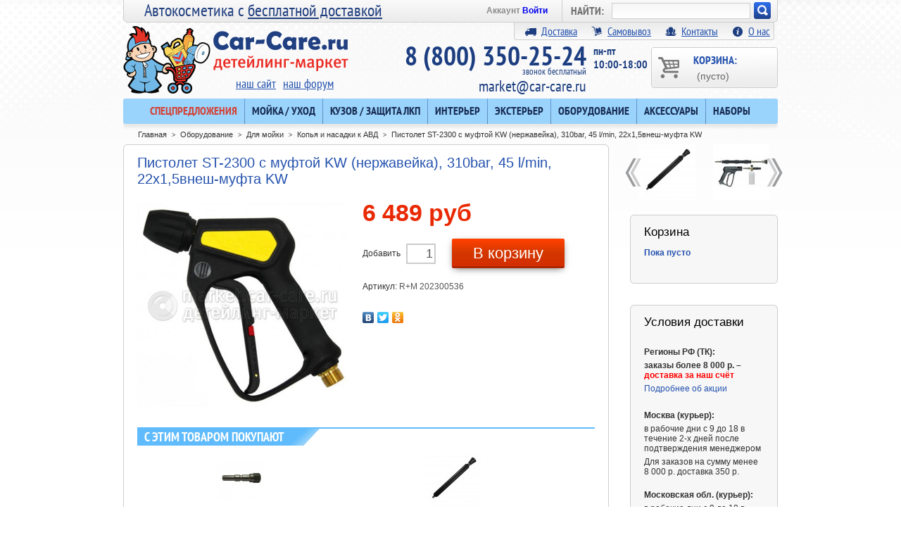

--- FILE ---
content_type: text/html; charset=utf-8
request_url: https://market.car-care.ru/kopya-i-nasadki-k-avd/9990-pistolet-st-2300-s-muftoj-kw-nerzhavejka-310bar-45-l-min-22h1-5vnesh-mufta-kw.html
body_size: 13758
content:
<!DOCTYPE html PUBLIC "-//W3C//DTD XHTML 1.1//EN" "http://www.w3.org/TR/xhtml11/DTD/xhtml11.dtd"><html xmlns="http://www.w3.org/1999/xhtml" xml:lang="ru"><head><title>Пистолет ST-2300 с муфтой KW (нержавейка), 310bar, 45 l/min, 22х1,5внеш-муфта KW - Детейлинг-маркет</title><meta name="viewport" content="width=1000" /><meta http-equiv="Content-Type" content="application/xhtml+xml; charset=utf-8" /><meta name="generator" content="PrestaShop" /><meta name="robots" content="index,follow" /><link href="/img/favicon/fav-market-76.png" rel="apple-touch-icon" sizes="76x76"><link href="/img/favicon/fav-market-120.png" rel="apple-touch-icon" sizes="120x120"><link href="/img/favicon/fav-market-152.png" rel="apple-touch-icon" sizes="152x152"><link href="/img/favicon/fav-market-180.png" rel="apple-touch-icon" sizes="180x180"><link href="/img/favicon/favicon.ico" rel="shortcut icon"><script type="text/javascript">var baseDir = 'https://market.car-care.ru/';
		var static_token = '865a2bfc14a54aec11ceb1dad87a73db';
		var token = 'a270da93662d063d28f212d057ac0141';
		var priceDisplayPrecision = 0;
		var priceDisplayMethod = 1;
		var roundMode = 2;</script><link href="/themes/carcare2015/css/global.css?1?1" rel="stylesheet" type="text/css" media="all" /><link href="/css/jquery.fancybox-1.3.4.css?1" rel="stylesheet" type="text/css" media="screen" /><link href="/modules/blockstore/blockstore.css?1" rel="stylesheet" type="text/css" media="all" /><link href="/css/jquery.autocomplete.css?1" rel="stylesheet" type="text/css" media="all" /><link href="/modules/blockprevnext/blockprevnext.css?1" rel="stylesheet" type="text/css" media="all" /><link href="/modules/blockdelivery/blockdelivery.css?1" rel="stylesheet" type="text/css" media="all" /><link href="/themes/carcare2015/css/modules/blockphone/blockphone.css?1" rel="stylesheet" type="text/css" media="all" /><link href="/themes/carcare2015/css/modules/crossselling/crossselling.css?1" rel="stylesheet" type="text/css" media="all" /><link href="/modules/blockactions/blockactions.css?1" rel="stylesheet" type="text/css" media="all" /><link href="/modules/requestavailability/requestavailability.css?1" rel="stylesheet" type="text/css" media="all" /><link href="/themes/carcare2015/css/modules/productscategory/productscategory.css?1" rel="stylesheet" type="text/css" media="all" /><link href="/modules/msmanufacturer/msmanufacturer.css?1" rel="stylesheet" type="text/css" media="all" /><link href="/modules/mshomenew/mshomenew.css?1" rel="stylesheet" type="text/css" media="all" /><link href='//fonts.googleapis.com/css?family=Open+Sans:400,600,700' rel='stylesheet' type='text/css'><script src="/js/jquery/jquery-1.4.4.min.js" type="text/javascript"></script><script src="/js/jquery/jquery.easing.1.3.js" type="text/javascript"></script><script src="/js/tools.js" type="text/javascript"></script><script src="/js/jquery/jquery.fancybox-1.3.4.js" type="text/javascript"></script><script src="/js/jquery/jquery.idTabs.modified.js" type="text/javascript"></script><script src="/js/jquery/jquery.scrollTo-1.4.2-min.js" type="text/javascript"></script><script src="/js/jquery/jquery.serialScroll-1.2.2-min.js" type="text/javascript"></script><script src="/themes/carcare2015/js/tools.js" type="text/javascript"></script><script src="/themes/carcare2015/js/product.js" type="text/javascript"></script><script src="/modules/blockcart/ajax-cart.js?123" type="text/javascript"></script><script src="/themes/carcare2015/js/tools/treeManagement.js" type="text/javascript"></script><script src="/js/jquery/jquery.autocomplete.js" type="text/javascript"></script><script src="/modules/productscategory/productscategory.js" type="text/javascript"></script>
<script type='text/javascript'>var googletag = googletag || {};
	  googletag.cmd = googletag.cmd || [];</script><script type='text/javascript'>var yaParams = {ip_adress: "127.0.0.1"};</script><script type="text/javascript">/*<![CDATA[*/(window.Image ? (new Image()) : document.createElement('img')).src = location.protocol + '//vk.com/rtrg?r=gGjKyJpczQTadQqX8QCHQ2BgoqEZvCBHKOYONmBIpm7HWXwv86txki9yRlbhcTCv305*aw3dLdLO6A/Zqj4wZq8hRfjUjOmQ/BoJqycsdEhdjaI6oZn*aIMeh6E/BnyumX6aX8r/fi7/0qNTmt/NJkriW7JohNQPGTG/qtM42D4-&pixel_id=1000056189';/*]]>*/</script></head><body id="product"><noscript><iframe height="0" src="https://www.googletagmanager.com/ns.html?id=GTM-NKCNGFM" style="display:none;visibility:hidden" width="0"></iframe></noscript><script type="text/javascript">(function(m,e,t,r,i,k,a){m[i]=m[i]||function(){(m[i].a=m[i].a||[]).push(arguments)};
   m[i].l=1*new Date();k=e.createElement(t),a=e.getElementsByTagName(t)[0],k.async=1,k.src=r,a.parentNode.insertBefore(k,a)})
   (window, document, "script", "https://mc.yandex.ru/metrika/tag.js", "ym");

   ym(27303725, "init", {
        clickmap:true,
        trackLinks:true,
        accurateTrackBounce:true,
        webvisor:true,
        trackHash:true,
        ecommerce:"dataLayer"
   });</script><noscript><div><img src="https://mc.yandex.ru/watch/27303725" style="position:absolute; left:-9999px;" alt="" /></div></noscript> <script type="text/javascript">window.dataLayer = window.dataLayer || [];
    window.onload = function() {
		if (window.YM_Reach_Goal_yaParams !== undefined){
			try {
				yaCounter.reachGoal('ORDERDONE', YM_Reach_Goal_yaParams);
			} catch(e) { }
			$("#auto_url_move").show();
			window.location.replace(redirect_url);
		}
     }</script><!--[if lt IE 8]><div style='clear:both;height:59px;padding:0 15px 0 15px;position:relative;z-index:10000;text-align:center;'><a href="http://www.microsoft.com/windows/internet-explorer/default.aspx?ocid=ie6_countdown_bannercode"><img src="http://storage.ie6countdown.com/assets/100/images/banners/warning_bar_0000_us.jpg" border="0" height="42" width="820" alt="You are using an outdated browser. For a faster, safer browsing experience, upgrade for free today." /></a></div><![endif]--><div style="width:100%; color:#FFF; text-align: center; font-size:14px; font-weight:bold; background-color: #F00; height:38px; line-height:18px; display:none;">Уважаемые клиенты! С 26 декабря 2025г. по 11 января 2026г. офис не работает. Оформленные заказы будут обработаны с 12 января.</div><div id="wrapper1"><div id="wrapper2"><div id="wrapper3"><div id="header"> <a href="https://market.car-care.ru/" id="header_logo" title="Детейлинг-маркет"> <img class="logo2x" src="https://market.car-care.ru/themes/carcare2015/img/logo@2x.png" alt="Детейлинг-маркет"/> </a> <span id="slogan">Автокосметика с <a href="http://market.car-care.ru/action/32" target="self">бесплатной доставкой</a></span><div id="header_right"><div id="search_block_top"><form action="https://market.car-care.ru/search" id="searchbox" method="get"><p class="search_form"> <label>НАЙТИ:</label> <input class="search_query" type="text" id="search_query_top" name="search_query" value="" /></p><p class="search_btn"> <a href="javascript:document.getElementById('searchbox').submit();">Искать!</a></p> <input type="hidden" name="orderby" value="position" /> <input type="hidden" name="orderway" value="desc" /></form></div><script type="text/javascript">/*<![CDATA[*/// 
	
		$('document').ready( function() {
			$("#search_query_top")
				.autocomplete(
					'https://market.car-care.ru/search', {
						minChars: 2,
						max: 10,
						width: 500,
						selectFirst: false,
						scroll: false,
						dataType: "json",
						toRight:true,
						offset:-20,
						formatItem: function(data, i, max, value, term) {
							return value;
						},
						parse: function(data) {
							var mytab = new Array();
							for (var i = 0; i < data.length; i++)
								mytab[mytab.length] = { data: data[i], value: data[i].cname + ' > ' + data[i].pname };
							return mytab;
						},
						extraParams: {
							ajaxSearch: 1,
							id_lang: 6
						}
					}
				)
				.result(function(event, data, formatted) {
					$('#search_query_top').val(data.pname);
					document.location.href = data.product_link;
				})
		});
	
	///*]]>*/</script><ul id="header_user"><li id="header_user_info"> Аккаунт <a href="https://market.car-care.ru/my-account">Войти</a></li></ul><div id="header_links_new"> <a href="https://market.car-care.ru/content/1-delivery"><span class="icon"></span>Доставка</a><a href="https://market.car-care.ru/content/7-samovyvoz"><span class="icon" style="background-position-y: -16px;"></span>Самовывоз</a><a href="https://market.car-care.ru/contact-us"><span class="icon" style="background-position-y: -64px;"></span>Контакты</a><a href="https://market.car-care.ru/content/4-about-us"><span class="icon" style="background-position-y: -32px;"></span>О нас</a></div> <a href="https://market.car-care.ru/order" id="shopping_cart" title="Корзина"> Корзина: <span><span class="ajax_cart_quantity hidden">0</span> <span class="ajax_cart_product_txt hidden">товар</span> <span class="ajax_cart_product_txt_s hidden">товары</span> <span class="ajax_cart_no_product">(пусто)</span></span> </a><div id="links_site_forum"> <a href="http://car-care.ru">наш сайт</a><a href="http://forum.car-care.ru">наш форум</a></div><div class="clearblock"></div><div id="phone_block_top_schedule"> пн-пт<br> 10:00-18:00</div><div class="up" id="phone_block_top"> 8 (800) 350-25-24 <span class='freecall'>звонок бесплатный</span> <a href="mailto:market@car-care.ru">market@car-care.ru</a></div><script src="/modules/tmcategories/superfish.js" type="text/javascript"></script><script type="text/javascript">$(document).ready(function() {
$('ul.sf-menu').superfish({
delay: 1000,
animation: {opacity:'show',height:'show'},
speed: 'fast',
autoArrows: false,
dropShadows: false
});
});</script><div class="clearblock"></div><div id="tmcategories"><ul class="sf-menu" id="cat"><li class="sub"><a href="/special-offer" style="color:#d34134;">Спецпредложения</a></li><li class="sub"> <a href="https://market.car-care.ru/12-mojka-uhod">Мойка / уход<span class="arrow"></span></a><ul class="subcat"><li class="sub"> <a href="https://market.car-care.ru/13-shampuni-dlya-avto">Шампуни для авто<span class="arrow"></span></a><ul class="subcat"><li class=""> <a href="https://market.car-care.ru/39-shampuni-dlya-beskontaktnoj-mojki">Шампуни для бесконтактной мойки</a></li><li class=""> <a href="https://market.car-care.ru/40-shampuni-dlya-ruchnoj-mojki">Шампуни для ручной мойки</a></li><li class=" last"> <a href="https://market.car-care.ru/41-nanoshampuni">Наношампуни</a></li></ul></li><li class=""> <a href="https://market.car-care.ru/28-sushaschie-voski-dlya-avto">Сушащие воски для авто</a></li><li class="sub"> <a href="https://market.car-care.ru/14-ochistiteli-kuzova-dlya-avto">Очистители кузова для авто<span class="arrow"></span></a><ul class="subcat"><li class=""> <a href="https://market.car-care.ru/91-bituma-smoly-kleya">Битума, смолы, клея</a></li><li class=""> <a href="https://market.car-care.ru/92-nasekomyh">Насекомых</a></li><li class=""> <a href="https://market.car-care.ru/93-kaltsiya-vysohshih-kapel">Кальция, высохших капель</a></li><li class=""> <a href="https://market.car-care.ru/95-metallicheskih-vkraplenij">Металлических вкраплений</a></li><li class=""> <a href="https://market.car-care.ru/94-obezzhirivateli">Обезжириватели</a></li><li class=""> <a href="https://market.car-care.ru/113-universalnye-ochistiteli">Универсальные очистители</a></li><li class=" last"> <a href="https://market.car-care.ru/15-glina-avtoskraby-lubrikanty">Глина, автоскрабы, лубриканты</a></li></ul></li><li class=" last"> <a href="https://market.car-care.ru/31-sredstva-dlya-dvigatelya">Средства для двигателя </a></li></ul></li><li class="sub"> <a href="https://market.car-care.ru/34-kuzov-zaschita-lkp">Кузов / защита ЛКП<span class="arrow"></span></a><ul class="subcat"><li class=""> <a href="https://market.car-care.ru/19-abrazivnye-pasty">Абразивные пасты</a></li><li class=""> <a href="https://market.car-care.ru/32-abrazivnye-materialy">Абразивные материалы</a></li><li class="sub"> <a href="https://market.car-care.ru/23-polirovalniki-dlya-avto">Полировальники для авто<span class="arrow"></span></a><ul class="subcat"><li class=""> <a href="https://market.car-care.ru/62-porolonovye-180mm-i-bolshe">Поролоновые 180мм и больше</a></li><li class=""> <a href="https://market.car-care.ru/46-porolonovye-105mm-175mm">Поролоновые 105мм - 175мм</a></li><li class=""> <a href="https://market.car-care.ru/63-porolonovye-100mm-i-menshe">Поролоновые 100мм и меньше </a></li><li class=""> <a href="https://market.car-care.ru/48-mikrofibrovye-fetrovye-i-dr">Микрофибровые, фетровые и др.</a></li><li class=" last"> <a href="https://market.car-care.ru/44-mehovye">Меховые</a></li></ul></li><li class=""> <a href="https://market.car-care.ru/43-podlozhki-udliniteli">Подложки, удлинители</a></li><li class=""> <a href="https://market.car-care.ru/82-malyarnyj-skotch">Малярный скотч</a></li><li class="sub last"> <a href="https://market.car-care.ru/5-zaschitnye-sostavy">Защитные составы<span class="arrow"></span></a><ul class="subcat"><li class=""> <a href="https://market.car-care.ru/11-bystryj-blesk">Быстрый блеск</a></li><li class=""> <a href="https://market.car-care.ru/56-poliroli-glejzy-silanty-voski">Полироли (глейзы, силанты, воски)</a></li><li class=" last"> <a href="https://market.car-care.ru/58-keramika-zhidkie-stekla">Керамика / жидкие стекла </a></li></ul></li></ul></li><li class="sub"> <a href="https://market.car-care.ru/35-interer">Интерьер<span class="arrow"></span></a><ul class="subcat"><li class=""> <a href="https://market.car-care.ru/25-dlya-tkani-ochistka-i-zaschita">Для ткани: очистка и защита</a></li><li class=""> <a href="https://market.car-care.ru/8-dlya-plastika">Для пластика</a></li><li class=""> <a href="https://market.car-care.ru/6-dlya-kozhi">Для кожи</a></li><li class=""> <a href="https://market.car-care.ru/22-osvezhiteli-vozduha">Освежители воздуха</a></li><li class=""> <a href="https://market.car-care.ru/86-suhoj-tuman">Сухой туман</a></li><li class=" last"> <a href="https://market.car-care.ru/116-dlya-dereva">Для дерева</a></li></ul></li><li class="sub"> <a href="https://market.car-care.ru/36-eksterer">Экстерьер <span class="arrow"></span></a><ul class="subcat"><li class=""> <a href="https://market.car-care.ru/65-antidozhdi">Антидожди</a></li><li class=""> <a href="https://market.car-care.ru/9-dlya-stekla-ochistka-i-polirovka">Для стекла: очистка и полировка</a></li><li class=""> <a href="https://market.car-care.ru/7-dlya-reziny">Для резины</a></li><li class=""> <a href="https://market.car-care.ru/10-dlya-diskov">Для дисков</a></li><li class=""> <a href="https://market.car-care.ru/26-dlya-hroma-i-metalla">Для хрома и металла</a></li><li class=""> <a href="https://market.car-care.ru/60-dlya-nekrashennogo-plastika">Для некрашенного пластика</a></li><li class=""> <a href="https://market.car-care.ru/68-dlya-far-polikarbonata">Для фар, поликарбоната</a></li><li class=" last"> <a href="https://market.car-care.ru/98-dlya-krysh-kabrioletov">Для крыш кабриолетов</a></li></ul></li><li class="sub"> <a href="https://market.car-care.ru/38-oborudovanie">Оборудование<span class="arrow"></span></a><ul class="subcat"><li class="sub"> <a href="https://market.car-care.ru/97-dlya-mojki">Для мойки<span class="arrow"></span></a><ul class="subcat"><li class=""> <a href="https://market.car-care.ru/79-avd-minimojki">АВД, минимойки</a></li><li class=""> <a href="https://market.car-care.ru/114-dozatory-dozatrony">Дозаторы, дозатроны</a></li><li class=""> <a class="selected" href="https://market.car-care.ru/103-kopya-i-nasadki-k-avd">Копья и насадки к АВД</a></li><li class=""> <a href="https://market.car-care.ru/104-zapchasti-k-avd-i-minimojkam">Запчасти к АВД и минимойкам</a></li><li class=" last"> <a href="https://market.car-care.ru/117-penogeneratory">Пеногенераторы</a></li></ul></li><li class="sub"> <a href="https://market.car-care.ru/100-dlya-salona-himchistki">Для салона, химчистки<span class="arrow"></span></a><ul class="subcat"><li class=""> <a href="https://market.car-care.ru/78-pylesosy-ekstraktory-parogeneratory">Пылесосы, экстракторы, парогенераторы</a></li><li class=""> <a href="https://market.car-care.ru/80-tornadory-tsiklony">Торнадоры, циклоны</a></li><li class=""> <a href="https://market.car-care.ru/115-obduvki-turbosushki">Обдувки, турбосушки</a></li><li class=""> <a href="https://market.car-care.ru/105-ozonatory">Озонаторы</a></li><li class=" last"> <a href="https://market.car-care.ru/106-kompressory">Компрессоры</a></li></ul></li><li class="sub"> <a href="https://market.car-care.ru/101-dlya-polirovki">Для полировки<span class="arrow"></span></a><ul class="subcat"><li class=""> <a href="https://market.car-care.ru/67-polirovalnye-mashinki">Полировальные машинки</a></li><li class=""> <a href="https://market.car-care.ru/107-zapchasti-k-polirovalnym-mashinkam">Запчасти к полировальным машинкам</a></li><li class=""> <a href="https://market.car-care.ru/72-led-osveschenie">LED освещение</a></li><li class=" last"> <a href="https://market.car-care.ru/108-ik-sushki">ИК-сушки</a></li></ul></li><li class="sub last"> <a href="https://market.car-care.ru/54-prochee">Прочее<span class="arrow"></span></a><ul class="subcat"><li class=""> <a href="https://market.car-care.ru/42-izmeritelnye-pribory">Измерительные приборы</a></li><li class=" last"> <a href="https://market.car-care.ru/109-domkraty-upory">Домкраты, упоры</a></li></ul></li></ul></li><li class="sub"> <a href="https://market.car-care.ru/20-aksessuary">Аксессуары<span class="arrow"></span></a><ul class="subcat"><li class=""> <a href="https://market.car-care.ru/16-mikrofibry">Микрофибры</a></li><li class=""> <a href="https://market.car-care.ru/110-shampuni-dlya-mikrofibry">Шампуни для микрофибры</a></li><li class=""> <a href="https://market.car-care.ru/77-zamsha-bumaga-vodosgony">Замша, бумага, водосгоны</a></li><li class=""> <a href="https://market.car-care.ru/75-gubki-applikatory-varezhki">Губки, аппликаторы, варежки</a></li><li class=""> <a href="https://market.car-care.ru/74-schetki-kisti-ershiki">Щетки, кисти, ершики</a></li><li class=""> <a href="https://market.car-care.ru/76-vedra-butylki">Ведра, бутылки</a></li><li class=""> <a href="https://market.car-care.ru/83-raspyliteli-penniki-triggery">Распылители, пенники, триггеры</a></li><li class=""> <a href="https://market.car-care.ru/81-mebel-platformy-derzhateli">Мебель, платформы, держатели</a></li><li class=""> <a href="https://market.car-care.ru/73-siz-perchatki">СИЗ, перчатки</a></li><li class=""> <a href="https://market.car-care.ru/111-odezhda-merch">Одежда, мерч</a></li><li class=""> <a href="https://market.car-care.ru/30-spetsialnye-sredstva">Специальные средства</a></li><li class=""> <a href="https://market.car-care.ru/24-instrument">Инструмент</a></li><li class=" last"> <a href="https://market.car-care.ru/112-rabota-s-plenkami">Работа с плёнками</a></li></ul></li><li class=" last"> <a href="https://market.car-care.ru/27-nabory">Наборы</a></li></ul></div></div></div><div style="clear:both;"></div><center><div id='mcc_top_horizontal_bnr' style="display:none; margin-top: 10px;"></div></center><script type='text/javascript'>googletag.cmd.push(function() {
		googletag.defineSlot('/100030124/mcc_top', [[800,100],[920,100]], 'mcc_top_horizontal_bnr').addService(googletag.pubads());
		googletag.pubads().collapseEmptyDivs();
		googletag.enableServices();
		googletag.pubads().addEventListener('slotRenderEnded', function(event) {
			if (!event.isEmpty) {
				jQuery('#'+event.b.d).css('display','block');
			} else {
				jQuery('#'+event.b.d).css('display','none');
			}
		});
	});
	googletag.cmd.push(function() { googletag.display('mcc_top_horizontal_bnr'); });

	googletag.cmd.push(function () {
		googletag.on('gpt-slot_rendered',function(e,level,message,service,slot,reference){
			var slotId = slot.getSlotId();
			elementslot = jQuery('#'+slotId.getDomId());
		});
	});</script><div id="columns"><div class="center_column" id="center_column"><div id="center_column2"><div id="center_column3"><script type="text/javascript">(window["rrApiOnReady"] = window["rrApiOnReady"] || []).push(function(){
	rrApi.setEmail("");
});</script><script type="text/javascript">// 
// PrestaShop internal settings
var currencySign = 'руб';
var currencyRate = '1';
var currencyFormat = '2';
var currencyBlank = '1';
var taxRate = 0;
var jqZoomEnabled = false;
//JS Hook
var oosHookJsCodeFunctions = new Array();
// Parameters
var id_product = '9990';
var category_name='Копья и насадки к АВД';
var manufacturer_name='R+M Suttner';
var productHasAttributes = false;
var quantitiesDisplayAllowed = false;
var quantityAvailable = 0;
var allowBuyWhenOutOfStock = true;
var availableNowValue = '';
var availableLaterValue = '';
var productPriceTaxExcluded = 6489 - 0.000000;
var reduction_percent = 0;
var reduction_price = 0;
var specific_price = 0;
var specific_currency = false;
var group_reduction = '1';
var default_eco_tax = 0.000000;
var ecotaxTax_rate = 0;
var currentDate = '2026-01-14 15:53:44';
var maxQuantityToAllowDisplayOfLastQuantityMessage = 3;
var noTaxForThisProduct = true;
var displayPrice = 1;
var productReference = 'R+M 202300536';
var productAvailableForOrder = '1';
var productShowPrice = '1';
var productUnitPriceRatio = '0.000000';
var idDefaultImage = 14758;
// Customizable field
var img_ps_dir = 'https://market.car-care.ru/img/';
var customizationFields = new Array();
		customizationFields[0] = new Array();
	customizationFields[0][0] = 'img0';
	customizationFields[0][1] = 0;
// Images
var img_prod_dir = 'https://market.car-care.ru/img/p/';
var combinationImages = new Array();
combinationImages[0] = new Array();
			combinationImages[0][0] = 14758;
	// Translations
var doesntExist = 'Данная модификация отсутствует. Пожалуйста, выберите другую.';
var doesntExistNoMore = 'Этого товара нет на складе';
var doesntExistNoMoreBut = 'с указанными характеристиками, но есть с другими';
var uploading_in_progress = 'Пожалуйста подождите...';
var fieldRequired = 'Пожалуйста, заполните все необходимые поля, затем сохраните настройки.';
//Просмотр товаров для яндекс метрики e-commerce
window.onload = function() {
	dataLayer.push({
		"ecommerce": {
			"detail": {
				"products": [
					{
						"id": id_product,
						"name": $("#primary_block h1").text(),
						"price": productPriceTaxExcluded,
						"brand": manufacturer_name,
						"category": category_name
					}
				]
			}
		}
	});
}
//</script><script type="text/javascript">(window["rrApiOnReady"] = window["rrApiOnReady"] || []).push(function() {
		try{ rrApi.view(9990); } catch(e) {}
	})</script><div class="breadcrumb"><div class="breadcrumb_inner"> <span class="navigation_cnt"><a href="https://market.car-care.ru/" title="вернуться на Главная">Главная</a><span class="navigation-pipe">&gt;</span><a href="https://market.car-care.ru/38-oborudovanie" title="Оборудование">Оборудование</a><span class="navigation-pipe">></span><a href="https://market.car-care.ru/97-dlya-mojki" title="Для мойки">Для мойки</a><span class="navigation-pipe">></span><a href="https://market.car-care.ru/103-kopya-i-nasadki-k-avd" title="Копья и насадки к АВД">Копья и насадки к АВД</a><span class="navigation-pipe">></span>Пистолет ST-2300 с муфтой KW (нержавейка), 310bar, 45 l/min, 22х1,5внеш-муфта KW</span> <span class="navigation_fh"></span></div></div><div class="clearfix" id="primary_block"><h1>Пистолет ST-2300 с муфтой KW (нержавейка), 310bar, 45 l/min, 22х1,5внеш-муфта KW</h1><div id="pb-right-column"><div id="image-block"> <img src="https://market.car-care.ru/14758-large/pistolet-st-2300-s-muftoj-kw-nerzhavejka-310bar-45-l-min-22h1-5vnesh-mufta-kw.jpg"
title="Пистолет ST-2300 с муфтой KW (нержавейка), 310bar, 45 l/min, 22х1,5внеш-муфта KW" alt="Пистолет ST-2300 с муфтой KW (нержавейка), 310bar, 45 l/min, 22х1,5внеш-муфта KW"  id="bigpic" width="300" height="300" /></div><div class="hidden" id="views_block"><div id="thumbs_list"><ul id="thumbs_list_frame"><li id="thumbnail_14758"> <a class="thickbox shown" href="https://market.car-care.ru/14758-thickbox/pistolet-st-2300-s-muftoj-kw-nerzhavejka-310bar-45-l-min-22h1-5vnesh-mufta-kw.jpg" rel="other-views" title="Пистолет ST-2300 с муфтой KW (нержавейка), 310bar, 45 l/min, 22х1,5внеш-муфта KW"> <img id="thumb_14758" src="https://market.car-care.ru/14758-medium/pistolet-st-2300-s-muftoj-kw-nerzhavejka-310bar-45-l-min-22h1-5vnesh-mufta-kw.jpg" alt="Пистолет ST-2300 с муфтой KW (нержавейка), 310bar, 45 l/min, 22х1,5внеш-муфта KW" height="80" width="80" /> </a></li></ul></div></div></div><div id="pb-left-column"><form action="https://market.car-care.ru/cart" id="buy_block" method="post"><p class="hidden"> <input type="hidden" name="token" value="865a2bfc14a54aec11ceb1dad87a73db" /> <input type="hidden" name="id_product" value="9990" id="product_page_product_id" /> <input type="hidden" name="add" value="1" /> <input type="hidden" name="id_product_attribute" id="idCombination" value="" /></p><p class="price"> <span class="our_price_display"> <span class="price" id="our_price_display_new">6 489 руб</span> </span></p><div id="other_prices"></div><p id="quantity_wanted_p_new"> <span>Добавить</span> <input type="text" name="qty" id="quantity_wanted" value="1" size="2" maxlength="3"  /> <span class="buttons_bottom_block" id="add_to_cart"> <a class="exclusive_new" href="javascript:document.getElementById('add2cartbtn').click();">В корзину</a> <input id="add2cartbtn" type="submit" name="Submit" value="В корзину" /> </span></p><p id="minimal_quantity_wanted_p" style="display: none;">Вы должны добавитьинимум<b id="minimal_quantity_label">1</b>для приобретения данного товара.</p><p id="availability_statut" style="display:none;"> <span id="availability_label">Наличие:</span> <span class="warning_inline" id="availability_value"> </span></p><p id="last_quantities" style="display:none;">Внимание: последний на складе!</p><div class="clearblock"></div><p id="product_reference"><label for="product_reference">Артикул: </label><span class="editable">R+M 202300536</span></p></form><script charset="utf-8" src="//yastatic.net/share/share.js" type="text/javascript"></script><div class="yashare-auto-init" data-yashareL10n="ru" data-yashareType="none" data-yashareQuickServices="vkontakte,facebook,twitter,odnoklassniki"></div></div></div><div id="crossselling"><script type="text/javascript">var middle = 1;</script><script src="https://market.car-care.ru/modules/crossselling/js/crossselling.js" type="text/javascript"></script><h2 class="crossselling_h2 new_title"><span>С этим товаром покупают</span></h2><div id="crossselling_noscroll"><div id="crossselling_list"><ul ><li style="width: 47%"> <a href="https://market.car-care.ru/zapchasti-k-avd-i-minimojkam/7577-nippel-udlinennyj-kw-250bar-1-4vnut-nerzh-stal-germaniya.html"><img src="https://market.car-care.ru/12026-medium/nippel-udlinennyj-kw-250bar-1-4vnut-nerzh-stal-germaniya.jpg" alt="Ниппель удлиненный (KW) 250bar, 1/4внут, нерж.сталь (германия)" /><span class="descr">Ниппель удлиненный (KW) 250bar, 1/4внут, нерж.сталь (германия)</span> <span class="price"><span>1 480 &#8381;</span></span> </a></li><li style="width: 47%"> <a href="https://market.car-care.ru/kopya-i-nasadki-k-avd/10750-kope-litoe-30sm-pryamoe.html"><img src="https://market.car-care.ru/15983-medium/kope-litoe-30sm-pryamoe.jpg" alt="Копье литое 30см (прямое)" /><span class="descr">Копье литое 30см (прямое)</span> <span class="price"><span>1 590 &#8381;</span></span> </a></li></ul></div></div></div></div></div></div><div class="column" id="right_column"><div id="productsprevnext"> <a href="https://market.car-care.ru/kopya-i-nasadki-k-avd/10750-kope-litoe-30sm-pryamoe.html" title="Копье литое 30см (прямое)"><img src="https://market.car-care.ru/15983-medium/kope-litoe-30sm-pryamoe.jpg" alt="Копье литое 30см (прямое)" width="80" /><span class="prev"></span></a><a href="https://market.car-care.ru/kopya-i-nasadki-k-avd/11446-penokomplekt-ecoline-kw-nippel-nerzhavejka-mufta-bajonet-latun-250bar-kope-l-60cm.html" title="Пенокомплект ECOLINE (KW, ниппель нержавейка, муфта-байонет латунь, 250bar), копье L-60cm"><img src="https://market.car-care.ru/17396-medium/penokomplekt-ecoline-kw-nippel-nerzhavejka-mufta-bajonet-latun-250bar-kope-l-60cm.jpg" alt="Пенокомплект ECOLINE (KW, ниппель нержавейка, муфта-байонет латунь, 250bar), копье L-60cm" width="80" /><span class="next"></span></a></div><script type="text/javascript">var CUSTOMIZE_TEXTFIELD = 1;
var customizationIdMessage = 'Customization #';
var removingLinkText = 'убрать из корзины';</script><div class="block exclusive" id="cart_block"><h4> <a href="https://market.car-care.ru/order">Корзина</a> <span class="hidden" id="block_cart_expand">&nbsp;</span> <span id="block_cart_collapse">&nbsp;</span></h4><div class="block_content"><div class="collapsed" id="cart_block_summary"> <span class="ajax_cart_quantity" style="display:none;">0</span> <span class="ajax_cart_product_txt_s" style="display:none">товары</span> <span class="ajax_cart_product_txt">товар</span> <span class="ajax_cart_total" style="display:none">0 руб</span> <span class="ajax_cart_no_product">(пусто)</span></div><div class="expanded" id="cart_block_list"><p  id="cart_block_no_products">Пока пусто</p><div id="cart_inner" style="display:none;"><div class="cart-prices"><div class="cart-prices-block"> <span>Итого</span> <span class="price ajax_block_cart_total" id="cart_block_total">0 руб</span></div><div style="text-align:center;"><small>цена без учета доставки</small></div></div><p id="cart-buttons"> <a class="button_cart" href="https://market.car-care.ru/order?step=2#center_column3" id="button_order_cart" title="Оформить">Оформить</a></p></div></div></div></div><div class="block exclusive" id="delivery_block"><h4>Условия доставки</h4><div class="block_content"><p><strong>Регионы РФ (ТК):</strong></p><p><span style="font-weight: bold;">заказы более 8 000 р. –</span> <span style="color: red; font-weight: bold;">доставка за наш счёт</span></p><p><a href="/action/32?utm_source=detailingmarket&utm_medium=right_sidebar&utm_campaign=karych-delivery" target="_blank">Подробнее об акции</a></p><p>&nbsp;</p><p><strong>Москва (курьер):</strong></p><p><span style="font-family: Arial; font-size: 12px; font-style: normal;">в рабочие дни с 9 до 18 в течение 2-х дней после подтверждения менеджером</span></p><p><span style="font-family: Arial; font-size: 12px; font-style: normal;">Для заказов на сумму менее 8 000 р. доставка 350 р.<br />&nbsp;</span></p><p><strong style="font-family: Arial; font-size: 12px; font-style: normal;">Московская обл. (курьер):</strong></p><p><span>в рабочие дни с 9 до 18 в течение 2-х дней после подтверждения менеджером</span></p><p><span>- до 5 км от МКАД - 500 р;</span><br />- за каждый последующий километр свыше 5км от МКАД - 30 р.</p><br><p></p><p><strong style="font-family: Arial; font-size: 12px; font-style: normal;">Регионы РФ,<br /> Белоруссия, Казахстан и др. страны:</strong></p><p>Отправка транспортными компаниями&nbsp;<span style="font-family: Arial; font-size: 12px; font-style: normal;">по согласованию с Вами.&nbsp;</span></p><p><span style="font-family: Arial; font-size: 12px; font-style: normal;">Оплата доставки при получении товара в офисе ТК</span></p><p>&nbsp;</p><p><strong>Калькуляторы доставки:</strong></p><p><nobr><a href="https://www.cdek.ru/calculator.html" target="_blank">СДЭК >></a></nobr><br><nobr><a href="https://www.jde.ru/online/calculator.html" target="_blank">ЖелДорЭкспедиция >></a></nobr><br><nobr><a href="https://m.dellin.ru/requests/" target="_blank">Деловые линии >></a></nobr><br><nobr><a href="https://nrg-tk.ru/client/calculator/" target="_blank">Энергия >></a></nobr><br><nobr><a href="https://tk-kit.ru" target="_blank">ТК КИТ >></a></nobr><br><nobr><a href="https://www.pochta.ru/parcels" target="_blank">Почта России >></a></nobr></p><p>&nbsp;</p><p><a href="http://market.car-care.ru/content/1-delivery" target="_blank">Подробнее о доставке...</a>&nbsp;</p></div></div><div id="productscategory"><h2 class="productscategory_h2 new_title"><span>В этой категории</span></h2><div id="productscategory_noscroll"><div id="productscategory_list"><ul><li> <a href="https://market.car-care.ru/zapchasti-k-avd-i-minimojkam/10431-kombiforsunka-tochechnaya-shirokaya-struya-200bar-1-4vnut.html" title="Комбифорсунка (точечная-широкая струя), 200bar, 1/4внут"><img src="https://market.car-care.ru/15481-home/kombiforsunka-tochechnaya-shirokaya-struya-200bar-1-4vnut.jpg" alt="Комбифорсунка (точечная-широкая струя), 200bar, 1/4внут" /></a><br/></li><li> <a href="https://market.car-care.ru/kopya-i-nasadki-k-avd/7582-setchatyj-filtr-new.html" title="Сетчатый фильтр new"><img src="https://market.car-care.ru/12092-home/setchatyj-filtr-new.jpg" alt="Сетчатый фильтр new" /></a><br/></li></ul></div></div><script type="text/javascript">$('#productscategory_list').trigger('goto', [29-3]);</script></div></div><div class="clearblock"></div></div><div id="footer"><div id="tmfooterlinks"><div><h4>Информация</h4><ul><li><a href="https://market.car-care.ru/contact-us">Контакты</a></li><li><a href="https://market.car-care.ru/cms.php?id_cms=1">Доставка</a></li><li><a href="https://market.car-care.ru/cms.php?id_cms=3">Правила магазина</a></li><li><a href="https://market.car-care.ru/cms.php?id_cms=4">О нас</a></li><li><a href="https://market.car-care.ru/cms.php?id_cms=8">Политика конфиденциальности</a></li><li><a href="https://market.car-care.ru/cms.php?id_cms=9">Пользовательское соглашение</a></li></ul></div><div><h4>Наши предложения</h4><ul><li><a href="https://market.car-care.ru/new-products">Новинки</a></li><li><a href="https://market.car-care.ru/best-sales">Лидеры продаж</a></li><li><a href="https://market.car-care.ru/special-offer">Спецпредложение</a></li><li><a href="https://market.car-care.ru/manufacturers">Производители</a></li><li><a href="https://market.car-care.ru/cms.php?id_cms=10">Система лояльности</a></li></ul></div><div><h4>Ваш аккаунт</h4><ul><li><a href="https://market.car-care.ru/my-account">Ваш аккаунт</a></li><li><a href="https://market.car-care.ru/identity">Персональная информация</a></li><li><a href="https://market.car-care.ru/addresses">Адреса</a></li><li><a href="https://market.car-care.ru/discount">Скидки</a></li><li><a href="https://market.car-care.ru/order-history">История заказов</a></li></ul></div><div class="footer_contacts"><h4>Наши контакты:</h4><h3>8 (800) 350-25-24</h3>(звонок бесплатный)<br/><br/><h3>email: <a href="mailto:market@car-care.ru">market@car-care.ru</a></h3><h3>skype: <a href="skype:market.car-care.ru">market.car-care.ru</a></h3></div></div><div class="clearblock"></div><div class="clearblock"></div><div id="copyright"> <b>&copy; 2008–2026 Детейлинг–маркет. Средства и аксессуары по уходу за автомобилем для любителей и профессионалов.</b><br> <small>Сайт носит исключительно информационный характер, и не является публичной офертой,<br>определяемой положениями статьи 437(2) Гражданского кодекса Российской Федерации.<br>Наличие и цены уточняйте у менеджеров</small></div><div id="counters"><script type="text/javascript">(function(){
        var ya_counter_id = '27303725'; // Изменить на идентификатор счетчика вашего сайта в Яндекс.Метрике
        var ya_client_id = '';
        var setYaClientId = function (){
            var intervalYaClientId = setInterval(function(){
                try {
                    if (typeof window['yaCounter'+ya_counter_id] !== "undefined" && typeof window['yaCounter'+ya_counter_id].getClientID !== "undefined") {
                        ya_client_id = window['yaCounter'+ya_counter_id].getClientID();
                        if (!ya_client_id)
                            return;
                        var forms = document.getElementsByTagName("form");
                        for (var i = 0; i < forms.length; i++) {
                            var input = document.createElement("INPUT");
                            input.type = "hidden";
                            input.name = "ClientID";
                            input.value = ya_client_id;
                            forms[i].appendChild(input);
                        }
                        clearInterval(intervalYaClientId);
                    }
                } catch(err) {
                }
            }, 1000);
        };
        setYaClientId();
    })();</script><script type="text/javascript">var _tmr = window._tmr || (window._tmr = []);
_tmr.push({id: "2952255", type: "pageView", start: (new Date()).getTime()});
(function (d, w, id) {
  if (d.getElementById(id)) return;
  var ts = d.createElement("script"); ts.type = "text/javascript"; ts.async = true; ts.id = id;
  ts.src = (d.location.protocol == "https:" ? "https:" : "http:") + "//top-fwz1.mail.ru/js/code.js";
  var f = function () {var s = d.getElementsByTagName("script")[0]; s.parentNode.insertBefore(ts, s);};
  if (w.opera == "[object Opera]") { d.addEventListener("DOMContentLoaded", f, false); } else { f(); }
})(document, window, "topmailru-code");</script><noscript><div> <img src="//top-fwz1.mail.ru/counter?id=2952255;js=na" style="border:0;position:absolute;left:-9999px;" alt="" /></div></noscript><script>(function (w, d, c) {
    (w[c] = w[c] || []).push(function() {
        var options = {
            project: 4521404,
        };
        try {
            w.top100Counter = new top100(options);
        } catch(e) { }
    });
    var n = d.getElementsByTagName("script")[0],
    s = d.createElement("script"),
    f = function () { n.parentNode.insertBefore(s, n); };
    s.type = "text/javascript";
    s.async = true;
    s.src =
    (d.location.protocol == "https:" ? "https:" : "http:") +
    "//st.top100.ru/top100/top100.js";

    if (w.opera == "[object Opera]") {
    d.addEventListener("DOMContentLoaded", f, false);
} else { f(); }
})(window, document, "_top100q");</script><noscript> <img src="//counter.rambler.ru/top100.cnt?pid=4521404" alt="Топ-100" /> </noscript><script type="text/javascript">document.write("<a href='http://www.liveinternet.ru/click;carcare' "+
"target=_blank><img src='//counter.yadro.ru/hit;carcare?t18.5;r"+
escape(document.referrer)+((typeof(screen)=="undefined")?"":
";s"+screen.width+"*"+screen.height+"*"+(screen.colorDepth?
screen.colorDepth:screen.pixelDepth))+";u"+escape(document.URL)+
";h"+escape(document.title.substring(0,80))+";"+Math.random()+
"' alt='' title='LiveInternet: показано число просмотров за 24"+
" часа, посетителей за 24 часа и за сегодня' "+
"border='0' width='88' height='31'><\/a>")</script><script type="text/javascript">var _gaq = _gaq || [];
	_gaq.push(['_setAccount', 'UA-9467185-7']);
	_gaq.push(['_setDomainName', 'market.car-care.ru']);
	_gaq.push(['_addOrganic', 'images.yandex.ru', 'text', true]);
	_gaq.push(['_addOrganic', 'images.rambler.ru', 'query', true]);
	_gaq.push(['_addOrganic', 'blogs.yandex.ru', 'text', true]);
	_gaq.push(['_addOrganic', 'go.mail.ru', 'q']);
	_gaq.push(['_addOrganic', 'nova.rambler.ru', 'query', true]);
	_gaq.push(['_addOrganic', 'nigma.ru', 's']);
	_gaq.push(['_addOrganic', 'webalta.ru', 'q']);
	_gaq.push(['_addOrganic', 'aport.ru', 'r']);
	_gaq.push(['_addOrganic', 'poisk.ru', 'text']);
	_gaq.push(['_addOrganic', 'liveinternet.ru', 'q']);
	_gaq.push(['_addOrganic', 'quintura.ru', 'request']);
	_gaq.push(['_addOrganic', 'search.qip.ru', 'query']);
	_gaq.push(['_addOrganic', 'ru.search.yahoo.com', 'p', true]);
	_gaq.push(['_addOrganic', 'ru.ask.com', 'q', true]);
	_gaq.push(['_addOrganic', 'search.icq.com', 'q']);
	_gaq.push(['_addOrganic', 'meta.ua', 'q']);
	_gaq.push(['_addOrganic', 'search.bigmir.net', 'z']);
	_gaq.push(['_addOrganic', 'search.i.ua', 'q']);
	_gaq.push(['_addOrganic', 'index.online.ua', 'q']);
	_gaq.push(['_addOrganic', 'web20.a.ua', 'query']);
	_gaq.push(['_addOrganic', 'search.ukr.net', 'search_query']);
	_gaq.push(['_addOrganic', 'search.ua', 'q']);
	_gaq.push(['_addOrganic', 'search.tut.by', 'query']);
	_gaq.push(['_addOrganic', 'all.by', 'query']);
	_gaq.push(['_addOrganic', 'daemon-search.com', 'q']);
	_gaq.push(['_addOrganic', 'search.conduit.com', 'q']);
	_gaq.push(['_addOrganic', 'search.babylon.com', 'q']);
	_gaq.push(['_addOrganic', 'search.mywebsearch.com', 'searchfor']);
	_gaq.push(['_addOrganic', 'gigabase.ru', 'q']);
	_gaq.push(['_addOrganic', 'search.nur.kz', 'query']);
	_gaq.push(['_addOrganic', 'results.metabot.ru', 'st']);
	_gaq.push(['_setAllowLinker', true]);
	_gaq.push(['_setAllowHash', false]);
	_gaq.push(['_trackPageview']);
	_gaq.push(['_trackPageLoadTime']);


	(function() {
		var ga = document.createElement('script'); ga.type = 'text/javascript'; ga.async = true;
		ga.src = ('https:' == document.location.protocol ? 'https://ssl' : 'http://www') + '.google-analytics.com/ga.js';
		var s = document.getElementsByTagName('script')[0]; s.parentNode.insertBefore(ga, s);
	})();</script></div><div class="clearblock"></div></div></div></div></div><a href="http://scroogefrog.com/en/?referrer_id=10942"><img alt="click fraud detection" src="//stat.clickfrog.ru/img/clfg_ref/icon_0.png"></a><div id="clickfrog_counter_container" style="width:0px;height:0px;overflow:hidden;"></div><script type="text/javascript">(function(d, w) {var clickfrog = function() {if(!d.getElementById('clickfrog_js_container')) {var sc = document.createElement('script');sc.type = 'text/javascript';sc.async = true;sc.src = "//stat.clickfrog.ru/c.js?r="+Math.random();sc.id = 'clickfrog_js_container';var c = document.getElementById('clickfrog_counter_container');c.parentNode.insertBefore(sc, c);}};if(w.opera == "[object Opera]"){d.addEventListener("DOMContentLoaded",clickfrog,false);}else {clickfrog();}})(document, window);</script><noscript><div style="width:0px;height:0px;overflow:hidden;"><img src="//stat.clickfrog.ru/no_script.php?img" style="width:0px; height:0px;" alt=""/></div></noscript><script type="text/javascript">var clickfrogru_uidh='9162d80d839bc574b9654e12248ad36a';</script><script type='text/javascript'>(function(){ var widget_id = 'M5Nyj7lgs4';var d=document;var w=window;function l(){
var s = document.createElement('script'); s.type = 'text/javascript'; s.async = true; s.src = '//code.jivosite.com/script/widget/'+widget_id; var ss = document.getElementsByTagName('script')[0]; ss.parentNode.insertBefore(s, ss);}if(d.readyState=='complete'){l();}else{if(w.attachEvent){w.attachEvent('onload',l);}else{w.addEventListener('load',l,false);}}})();</script></body></html>

--- FILE ---
content_type: text/css
request_url: https://market.car-care.ru/themes/carcare2015/css/global.css?1?1
body_size: 16221
content:
@font-face {font-family: 'PT Sans Narrow';
	font-weight: normal;
	src: url('font/ptn57f_w.eot');
	src: local('PT Sans Narrow'), url('font/ptn57f_w.woff') format('woff'),url('font/ptn57f_w.ttf') format('truetype'), url('font/ptn57f_w.svg#PTSans-Narrow') format('svg');}

@font-face {font-family: 'PT Sans Narrow';
	font-weight: bold;
	src: url('font/ptn77f_w.eot');
	src: local('PT Sans Narrow Bold'), url('font/ptn77f_w.woff') format('woff'),url('font/ptn77f_w.ttf') format('truetype'), url('font/ptn77f_w.svg#PTSans-NarrowBold') format('svg');}

/* —————————————————————————————— clear.css —————————————————————————————— */
html, body, div, span, applet, object, iframe, h1, h2, h3, h4, h5, h6, p, blockquote, pre, a, abbr, acronym, address, big, cite, code,
del, dfn, em, font, img, ins, kbd, q, s, samp, small, strike, strong, sub, sup, tt, var, b, u, i, center, dl, dt, dd, ol, ul, li,
fieldset, form, label, legend, table, caption, tbody, tfoot, thead, tr, th, td, input, textarea
{margin:0;padding:0;border:0;outline:0;font-size:12px;font-weight:normal;vertical-align:top;background:transparent;outline:none;}
b {font-weight:bold;}
i {font-style:italic;}
ol, ul {list-style:none;}
blockquote, q {quotes:none;}
table {border-collapse:collapse;border-spacing:0;}
a, span {vertical-align:baseline;}
img {vertical-align:top;text-decoration:none;}




/* —————————————————————————————— general styles —————————————————————————————— */
html, body {width:100%;height:100%;}
body {font:normal 12px "Arial", Arial, Helvetica, sans-serif;color:#333;}

.bold {font-weight:bold;}
.strike {text-decoration:line-through;}
.clear {clear:both;}
br.clear {height:0;clear:both;overflow:hidden;font-size:0;line-height:0;}
noscript ul {list-style-type:none;background:black;color:white;padding:10px;}
.ol{list-style: decimal;padding-left: 20px;}
.ul{list-style: square;padding-left: 20px;}
.clearfix:after {clear:both;display:block;height:0;font-size:0;visibility:hidden;content:".";}
.clearblock {height:0;clear:both;overflow:hidden;font-size:0;line-height:0;}

.hidden,
.collapsed,
.block_hidden_only_for_screen {display:none;}

.center_column p {padding-top:12px;color:#333;}
.center_column a {color:#2452ae;text-decoration:underline;}
.center_column a:hover {text-decoration:none;}

#center_column h1 {padding:10px 0 0 0;font:500 17px Arial;color:#2452ae;}
#center_column h1 span {margin-left:15px;font:normal 12px "Arial";color:#333;text-transform:none;}

.center_column h2,
.center_column h3,
.center_column h4 {padding:14px 0 0 0;font-size:12px;font-weight:bold;color:#2452ae;text-transform:uppercase;}

a.product_link {font:500 12px Arial;color:#2656b8;text-decoration:none;}
a.product_link:hover {color:#313131;}

a.product_descr {font:normal 12px "Arial";color:#6e6e6e;text-decoration:none;text-transform:none !important;}
a.product_descr:hover {color:#313131;}

/* ON SALE and DISCOUNT states */
span.on_sale,
span.discount {font-size:11px;font-weight:bold;color:#ff0842;text-transform:uppercase;}

/* prices display style */
table#cart_summary td.price,
.center_column span.price {font:500 16px Arial;color:#E92903;}

/* instant search */
#old_center_column {display:none;}
#instant_search_results a {margin-left:20px;text-transform:none;color:#000;}
div.instant_search_results {}

/* footer links */
ul.footer_links {height:16px;clear:both;padding:30px 0 0 0;}
ul.footer_links li {height:16px;float:left;margin:0 25px 0 0;}
ul.footer_links li a {line-height:17px;color:#2452ae;text-decoration:none;}
ul.footer_links li a:hover {color:#000;}
ul.footer_links li img.icon {margin:0 5px 0 0;}

/* id_state field in managed via JS and is firstly hidden */
form p.id_state {display:none;}

/* errors */
div.error {border:2px solid #da0f00;background:#f5f5f5;margin:12px 0 0 0;padding:10px;}
div.error p {padding:0;font-weight:bold;color:#000;}
div.error ol {padding:0 0 3px 0;}
div.error li {list-style-position:inside;list-style-type:decimal;margin:10px 0;color:#da0f00;}

/* warning */
p.warning {background:#f8e1a0;margin:12px 0 0 0;padding:10px 13px;font-weight:bold;color:#000;}
.warning_inline {color:#da0f00;font-weight:bold;}

/* success */
p.success {border:2px solid #5eb569;background:#f1f2f4;margin:12px 0 0 0;padding:10px 13px;font-weight:bold;color:#3eab4c;}
.success_inline {color:green;font-weight:bold;}

/* confirmation */
p.confirmation {color:#33a33b;font-weight:bold;}

.fade {overflow:hidden; position:relative; z-index:1;}
.fade-block{overflow:hidden; right:0; z-index:1; position:absolute; width:230x; height:100%; white-space:nowrap;}
.fade-img{display:block; width:20px; height:100%; background:url(../img/fade.png) no-repeat;}

#copyright{float:left;margin-top:10px;}
#counters{float:right;margin-top:10px;}

/* —————————————————————————————— layout —————————————————————————————— */
#wrapper1 {min-width:980px;min-height:100%;background:url(../img/bg_main.jpg) 50% 0 no-repeat #fff;}
#wrapper2 {height:100%;}
#wrapper3 {width:930px;margin:0 auto;text-align:left;}

#columns {float:left;padding:25px 0 0 0;}
body#index #columns {padding:10px 0 0 0;}

#center_column {width:690px;float:left;margin:0 0 30px 0;padding:0 0 5px 0;background:url(../img/center_col_bottom.png) 0 bottom no-repeat;}
body#index #center_column {width:930px;margin:0;padding:0;background:none;}

#center_column2 {padding:5px 0 0 0;background:url(../img/center_col_top.png) 0 0 no-repeat;}
body#index #center_column2 {padding:0;background:none;}

#center_column3 {padding:0 20px 15px 20px;background:url(../img/center_col_mid.png) 0 0 repeat-y;}
body#index #center_column3 {padding:0;background:none;}

#right_column {width:210px;float:left;margin:0 0 0 30px;}





/* ——————————————————————————————————— rte ——————————————————————————————————— */
body#cms div.content_only {padding:0 20px 20px 20px;background:#fff;color:#000;text-align:left;}

body#cms div.content_only h1 {padding:14px 0 0 0;font:normal 18px "Arial";color:#777;text-transform:uppercase;}
body#cms div.content_only h2 {padding:14px 0 0 0;font:bold 14px "Arial";color:#777;text-transform:uppercase;}
body#cms div.content_only h3 {padding:14px 0 0 0;font:bold 12px "Arial";color:#777;text-transform:uppercase;}
body#cms div.content_only h4,
body#cms div.content_only h5,
body#cms div.content_only h6 {padding:14px 0 0 0;font:normal 12px "Arial";color:#777;text-transform:uppercase;}

body#cms div.content_only p {padding-top:12px;font:normal 12px "Arial";color:#000;}
body#cms div.content_only a {font:normal 12px "Arial";color:#0753b4;text-decoration:none;}
body#cms div.content_only a:hover {color:#000;}

body#cms div.content_only ul {list-style-type:circle;list-style-position:inside;}
body#cms div.content_only ol {list-style-type:decimal;list-style-position:inside;}

div.rte strong {font-weight:bold;}
div.rte em {font-style:italic;}

div.rte table {border-collapse:separate;border-spacing:1px;width:auto;}

div.rte caption,
div.rte th,
div.rte td,
div.rte table {text-align:left;font-weight:normal;background:none;height:inherit;border:1px #eee solid;font:normal 12px "Arial";color:#000;text-align:center;}

div.rte th {height:24px;padding:0 7px;background:#eee;font-weight:bold;}





/* ——————————————————————————————————— mce ——————————————————————————————————— */
.mceContentBody {width:556px;margin:9px 6px;background:#fff;font:normal 12px "Arial";color:#000;text-align:left;}
body.mceContentBody {background-image:none;}

.mceContentBody html, .mceContentBody div, .mceContentBody span, .mceContentBody applet, .mceContentBody object, .mceContentBody iframe, .mceContentBody h1,
.mceContentBody h2, .mceContentBody h3, .mceContentBody h4, .mceContentBody h5, .mceContentBody h6, .mceContentBody p, .mceContentBody blockquote,
.mceContentBody pre, .mceContentBody a, .mceContentBody abbr, .mceContentBody acronym, .mceContentBody address, .mceContentBody big, .mceContentBody cite,
.mceContentBody code, .mceContentBody del, .mceContentBody dfn, .mceContentBody em, .mceContentBody font, .mceContentBody img, .mceContentBody ins,
.mceContentBody kbd, .mceContentBody q, .mceContentBody s, .mceContentBody samp, .mceContentBody small, .mceContentBody strike, .mceContentBody strong,
.mceContentBody sub, .mceContentBody sup, .mceContentBody tt, .mceContentBody var, .mceContentBody dl, .mceContentBody dt, .mceContentBody dd,
.mceContentBody ol, .mceContentBody ul, .mceContentBody li, .mceContentBody fieldset, .mceContentBody form, .mceContentBody label, .mceContentBody legend,
.mceContentBody table, .mceContentBody caption, .mceContentBody tbody, .mceContentBody tfoot, .mceContentBody thead, .mceContentBody tr, .mceContentBody th,
.mceContentBody td {
margin:0;padding:0;border:0;outline:0;font-weight:inherit;font-style:inherit;font-size:100%;font-family:inherit;vertical-align:baseline;
}

/*.mceContentBody h1 {padding:14px 0 0 0;font:normal 18px "Arial";color:#777;text-transform:uppercase;}
.mceContentBody h2 {padding:14px 0 0 0;font:bold 14px "Arial";color:#777;text-transform:uppercase;}
.mceContentBody h3 {padding:14px 0 0 0;font:bold 12px "Arial";color:#777;text-transform:uppercase;}
.mceContentBody h4,
.mceContentBody h5,
.mceContentBody h6 {padding:14px 0 0 0;font:normal 12px "Arial";color:#777;text-transform:uppercase;}

.mceContentBody p {margin:7px;font:normal 12px "Arial";color:#000;}
.mceContentBody a {font:normal 12px "Arial";color:#0753b4;text-decoration:underline;}

.mceContentBody ul {list-style-type:circle;list-style-position:inside;}
.mceContentBody ol {list-style-type:decimal;list-style-position:inside;}

.mceContentBody strong {font-weight:bold;}
.mceContentBody em {font-style:italic;}*/

.mceContentBody table {border-collapse:separate;border-spacing:1px;width:auto;}

.mceContentBody caption,
.mceContentBody th,
.mceContentBody td,
.mceContentBody table {text-align:left;font-weight:normal;background:none;height:inherit;border:1px #eee solid;font:normal 12px "Arial";color:#000;text-align:center;}

.mceContentBody th {height:24px;padding:0 7px;background:#eee;font-weight:bold;}

/* MakS */
.mceContentBody span,.mceContentBody p,.mceContentBody a,.mceContentBody div,.mceContentBody em,.mceContentBody font,.mceContentBody sub,.mceContentBody sup,.mceContentBody small,.mceContentBody i{font-weight: inherit;font-size: inherit;}
.mceContentBody ul{list-style: disc;padding-left: 30px;font-weight: inherit;font-size: inherit;}
.mceContentBody ol{list-style: decimal;padding-left: 30px;font-weight: inherit;font-size: inherit;}
.mceContentBody strong,.mceContentBody b{font-weight: bold;font-size: inherit;}
.mceContentBody h1{font-weight: bold;font-size: 2em;}
.mceContentBody h2{font-weight: bold;font-size: 1.8em;}
.mceContentBody h3{font-weight: bold;font-size: 1.6em;}
.mceContentBody h4{font-weight: bold;font-size: 1.4em;}
.mceContentBody h5{font-weight: bold;font-size: 1.2em;}
.mceContentBody h6{font-weight: bold;font-size: 1.1em;}
.mceContentBody em,.mceContentBody i{font-style:italic;}




/* —————————————————————————————— buttons —————————————————————————————— */
/*
   -tags: input, a, span
   -sizes: mini, small, normal, large
   -types: button, exlusive
   -status: normal, hover, disabled
   -rule: the span.button is a a.button disabled
*/

/* global button */
input.button_mini, input.button_small, input.button, input.button_large,
input.button_mini_disabled, input.button_small_disabled, input.button_disabled, input.button_large_disabled,
input.exclusive_mini, input.exclusive_small, input.exclusive, input.exclusive_large,
input.exclusive_mini_disabled, input.exclusive_small_disabled, input.exclusive_disabled, input.exclusive_large_disabled,
a.button_mini, a.button_small, a.button, a.button_large,
a.exclusive_mini, a.exclusive_small, a.exclusive, a.exclusive_large,
span.button_mini, span.button_small, span.button, span.button_large,
span.exclusive_mini, span.exclusive_small, span.exclusive, span.exclusive_large
{height:19px !important;display:block;background-image:url(../img/bttns.png);background-repeat:no-repeat;border:none;font:500 12px Arial !important;color:#fff !important;text-decoration:none;text-align:center;cursor:pointer;}
a.exclusive_new{
	height:42px !important;line-height:42px !important;display:inline-block;background-image:url(../img/button_red.png);background-repeat:repeat-x;border:none;font-size:22px;font-weight: 500;color:#fff !important;text-decoration:none;text-align:center;cursor:pointer;-webkit-box-shadow: 0 3px 10px -3px #616161;box-shadow: 0 3px 10px -3px #616161;-webkit-border-radius: 2px 2px 2px 2px;border-radius: 2px 2px 2px 2px;width:160px;margin: 0px 0px 0px 20px;vertical-align: middle;
}
a.exclusive_new:hover{background-position: 0px -42px;}
a.exclusive_new.medium{height:25px !important;line-height:25px !important;background-image:url(../img/button_red_medium.png);font-size:18px;width: 120px;margin:0px;}
a.exclusive_new.medium:hover{background-position: 0px -25px;}
a.exclusive_new.medium.blue{background-image:url(../img/button_blue_medium.png);}
a.button_cart{
	height:42px !important;line-height:42px !important;display:inline-block;background-image:url(../img/button_green.png);background-repeat:repeat-x;border:none;font-size:22px;font-weight: 500;color:#fff !important;text-decoration:none;text-align:center;cursor:pointer;-webkit-box-shadow: 0 3px 10px -3px #616161;box-shadow: 0 3px 10px -3px #616161;-webkit-border-radius: 2px 2px 2px 2px;border-radius: 2px 2px 2px 2px;width:160px;
}
a.button_cart:hover{background-position: 0px -42px;}
/* link/span button */
a.button_mini, a.button_small, a.button, a.button_large,
a.exclusive_mini, a.exclusive_small, a.exclusive, a.exclusive_large,
span.button_mini, span.button_small, span.button, span.button_large,
span.exclusive_mini, span.exclusive_small, span.exclusive, span.exclusive_large {line-height:18px !important;}

/* firefox padding fix for input tag */
@-moz-document url-prefix() {
input.button_mini, input.button_small, input.button, input.button_large,
input.button_mini_disabled, input.button_small_disabled, input.button_disabled, input.button_large_disabled,
input.exclusive_mini, input.exclusive_small, input.exclusive, input.exclusive_large,
input.exclusive_mini_disabled, input.exclusive_small_disabled, input.exclusive_disabled, input.exclusive_large_disabled
{padding-bottom:3px;}
}

/* disabled button */
input.button_mini_disabled, input.button_small_disabled, input.button_disabled, input.button_large_disabled,
input.exclusive_mini_disabled, input.exclusive_small_disabled, input.exclusive_disabled, input.exclusive_large_disabled,
span.button_mini, span.button_small, span.button, span.button_large,
span.exclusive_mini, span.exclusive_small, span.exclusive, span.exclusive_large {cursor:default;color:#bbb !important;}

/* hover buttons */
input.button_mini:hover, a.button_mini:hover, input.button_small:hover, a.button_small:hover,
input.button:hover, a.button:hover, input.button_large:hover, a.button_large:hover,
input.exclusive_mini:hover, a.exclusive_mini:hover, input.exclusive_small:hover, a.exclusive_small:hover,
input.exclusive:hover, a.exclusive:hover, input.exclusive_large:hover, a.exclusive_large:hover {text-decoration:none !important;}

/* all buttons */
input.button_mini, input.button_mini_disabled, a.button_mini, span.button_mini,
input.exclusive_mini, input.exclusive_mini_disabled, a.exclusive_mini, span.exclusive_mini {width:60px;background-position:0 0;}

input.button_mini:hover, a.button_mini:hover,
input.exclusive_mini:hover, a.exclusive_mini:hover {background-position:0 -76px;}

input.button_small, input.button_small_disabled, a.button_small, span.button_small,
input.exclusive_small, input.exclusive_small_disabled, a.exclusive_small, span.exclusive_small {width:90px;background-position:0 -19px;}

input.button_small:hover, a.button_small:hover,
input.exclusive_small:hover, a.exclusive_small:hover {background-position:0 -95px;}

input.button, input.button_disabled, a.button, span.button,
input.exclusive, input.exclusive_disabled, a.exclusive, span.exclusive {width:120px;background-position:0 -38px;}

input.button:hover, a.button:hover,
input.exclusive:hover, a.exclusive:hover {background-position:0 -114px;}

input.button_large, input.button_large_disabled, a.button_large, span.button_large,
input.exclusive_large, input.exclusive_large_disabled, a.exclusive_large, span.exclusive_large {width:200px;background-position:0 -57px;}

input.button_large:hover, a.button_large:hover,
input.exclusive_large:hover, a.exclusive_large:hover {background-position:0 -133px;}

input.exclusive_large.new{height:25px !important;line-height:25px !important;background:url(../img/button_red_medium.png) 0 0 repeat-x;font-size:16px!important;width: auto;margin:-3px 0px 0px;-webkit-box-shadow: 0 3px 10px -3px #616161;box-shadow: 0 3px 10px -3px #616161;-webkit-border-radius: 2px 2px 2px 2px;border-radius: 2px 2px 2px 2px;vertical-align: middle;padding: 0px 30px;}
input.exclusive_large.new:hover{background-position: 0px -25px;}



/* —————————————————————————————— global table styles —————————————————————————————— */
div.table_block {padding:17px 0 0 0;}
table.std {width:100%;}

table.std td,
table.std th {padding:7px;vertical-align:middle;}

table.std tr.item td,
table.std tr.item th {}

table.std tr.alternate_item td,
table.std tr.alternate_item th {}

table.std tbody tr td,
table.std tfoot tr td {border-bottom:2px solid #eee;}

table.std th {height:25px;padding:0 7px;background:#eee;font-weight:bold;color:#000;text-align:left;white-space:nowrap;}
table.std tfoot td {color:#000;text-align:right;white-space:nowrap;}





/* —————————————————————————————— global form styles —————————————————————————————— */
form.std {clear:both;}
form.std h3 {padding:14px 5px 5px 0;border-bottom:2px solid #eee;}

form.std fieldset {border:none;}

form.std h4,
form.std p {padding:12px 0 0 0;clear:both;}

/* global form styles */
input,
textarea,
select {background:#fff;border:1px solid #bdc2c9;font:normal 12px "Arial";color:#555;}

/* form labels */
form.std .text label,
form.std .password label,
form.std .textarea label,
form.std .select label,
form.std .select span,
form.std .radio span,
form.std .checkbox span {float:left;text-align:right;width:150px;padding:2px 7px 0 0;}

form.std .text label,
form.std .text span,
form.std .password label,
form.std .password span,
form.std .textarea label,
form.std .textarea span,
form.std .select label,
form.std .select span,
form.std .radio label,
form.std .radio span,
form.std .checkbox label,
form.std .checkbox span {font:normal 12px "Arial";color:#555;}

form.std span.inline-infos {display:block;padding:2px 0 0 157px;font:normal 11px "Arial";color:#555;}

span.editable {font:normal 12px/19px "Arial";color:#555;}

/* selectss */
select {height:19px;}
form.std p.select select {width:210px;}

select#days {width:45px;margin:0 8px 0 0;}
select#months {width:85px;margin:0 8px 0 0;}
select#years {width:58px;}

/* text inputs */
input.text {height:15px;padding:1px;}

p.text input,
p.password input {width:206px;height:15px;padding:1px;}

/* textarea */
textarea {padding:1px;}

/* radio & checkboxes */
form.std p.checkbox,
form.std p.radio {overflow:hidden;}

form.std p.checkbox {padding-left:157px;}

.checkbox input,
.radio input {display:inline;background:none;border:none;position:relative;left:0;top:1px;}

*+html p.checkbox input {margin:-3px 0 0 -4px;}
*+html p.radio input {margin:-3px 0 0 -4px;}

.checkbox label,
.radio label {width:auto;padding:0 0 0 3px;}

/* submit */
form.std p.submit {padding:20px 0 0 157px;}

/* required state */
form.std .required sup {vertical-align:top;font:normal 13px "Tahoma";color:#da0f00;}
form.std .required_desc {padding-left:157px;}


.new_title{border-top: 2px #5fbbfc solid;padding-top: 0px!important;margin-top: 14px;}
.new_title>span{display: inline-block;padding: 0px 50px 0px 10px; font-size: 18px;height: 24px;line-height: 24px;color:#FFF;background: #5fbbfc url(../img/new-title.png) 100% 0% no-repeat;font-family: "PT Sans Narrow";font-weight: bold;}
.new_title.red{border-top-color: #ec4040;}
.new_title.red>span{background: #ec4040 url(../img/new-title-red.png) 100% 0% no-repeat;}

/* —————————————————————————————— header styles —————————————————————————————— */
div#header {height:180px;background:url(../img/bg_header.png?123) right 0 no-repeat;position:relative;z-index:100;}

a#header_logo {width:320px;height:140px;display:block;position:absolute;left:0px;top:1px;}
a#header_logo img.logo2x {width:320px;height:140px;}
#our_projects {width:125px;height:35px;display:block;position:absolute;left:450px;top:52px;background:url(../img/our-projects.png) top left no-repeat;padding-top:15px;}
#slogan {
	display: inline-block; 
	position: absolute;
	left: 30px;
	top:-1px;
	font-family: "PT Sans Narrow";
	font-size: 24px;
	color:#224080;
}
#slogan a, #slogan a:hover{
	font-family: "PT Sans Narrow";
	font-size: 24px;
	color:#224080;
	text-decoration: underline;
}

#our_projects .btn {cursor:hand;cursor:pointer;overflow:hidden;}
#our_projects .btn.forum:hover {background-position:left -20px !important;}
#our_projects .btn.site:hover {background-position:right -20px !important;}

#our_projects .btn.forum {
	width:63px;
	height:20px;
	background:url(../img/our-projects-btns.png) top left no-repeat;
}

#our_projects .btn.site {
	width:54px;
	height:20px;
	background:url(../img/our-projects-btns.png) top right no-repeat;
}

/* ————— blocklanguages.tpl ————— */
#languages_block_top {height:25px;float:right;padding:7px 12px 0 0;}
#languages_block_top ul li {float:left;}
#languages_block_top ul li + li {margin:0 0 0 12px;padding:0 0 0 12px;border-left:1px solid #8b8b8b;}
#languages_block_top ul li a {display:block;font:bold 12px "Arial";color:#212121;text-decoration:none;text-align:center;text-transform:capitalize;}
#languages_block_top ul li a:hover {color:#2452ae;}
#languages_block_top ul li.selected_language {font:bold 12px "Arial";color:#2452ae;text-align:center;text-transform:capitalize;}


/* ————— blockcurrencies.tpl ————— */
div#currencies_block_top {height:26px;float:right;padding:6px 16px 0 0;}
div#currencies_block_top label {display:block;float:left;padding:1px 5px 0 0;color:#8b8b8b;}
div#currencies_block_top select {width:85px;height:20px;padding:1px;border:1px solid #b6b6b6;font-size:11px;color:#525151;}


/* ————— blockuserinfo.tpl ————— */
#header_user {float:right;padding:8px 10px 9px 0;border-right: 1px #cecece solid;}
#header_user li {float:left;padding:0 10px 0 0}

#header_user #header_user_info {font-weight:bold;color:#8b8b8b;}
#header_user #header_user_info a {font-weight:bold;text-decoration:none;}
#header_user #header_user_info a:hover {color:#2452ae;}
#header_user #header_user_info span {font-weight:bold;color:#2452ae;}

#header_user #your_account {}
#header_user #your_account a {font-weight:bold;color:#212121;text-decoration:none;}
#header_user #your_account a:hover {color:#2452ae;}

#shopping_cart {display: block;width:120px;height:50px;padding:8px 0 0 60px;background:url(../img/header_cart.png) 0 0 no-repeat;position:absolute;right:0;top:67px;font-size: 16px; font-weight: bold;color:#2452ae;text-decoration:none;text-transform:uppercase;font-family: "PT Sans Narrow";}
#shopping_cart:hover {color:#212121;background-position: -180px 0px;}
#shopping_cart.filled{background-position: 0px -58px;}
#shopping_cart.filled:hover {color:#212121;background-position: -180px -58px;}
#shopping_cart span {color:#666666;font-size: 14px;text-transform:none;font-family: "Arial";}
#shopping_cart>span{display: block;margin-top: 5px;padding-left: 5px;}

#header_links_new{position:absolute;right:5px;top:32px;height: 24px;border: 1px #cecece solid;border-top: 0px none;-webkit-border-bottom-left-radius: 4px;-moz-border-radius-bottomleft: 4px;border-bottom-left-radius: 4px;-webkit-border-bottom-right-radius: 4px;-moz-border-radius-bottomright: 4px;border-bottom-right-radius: 4px;background: url(../img/header_links_bg.png) repeat-x;}
#header_links_new>a{display: inline-block;padding-left: 5px;padding-right: 5px;height: 24px;line-height: 24px;font-size: 16px;margin-left: 10px;position: relative;font-family: "PT Sans Narrow";color:#2452ae;}
#header_links_new>a:visited{color:#2452ae;}
#header_links_new>a>.icon{margin-top: -3px;vertical-align: middle;display: inline-block;height: 16px;width: 16px; margin-right: 7px;background: url(../img/header_links_icons.png) 0px 0px no-repeat;}
#header_links_new>a:hover>.icon{background-position-x: -16px;}
#header_links_new>a.hl{color:#d63800;}

#links_site_forum{position: absolute;left: 155px;top:107px;}
#links_site_forum a{font-family: "PT Sans Narrow";font-size: 18px;margin: 0px 5px;color:#2452ae;}
#links_site_forum a:hover{color:#e92903;}

/* ————— blocksearch-top.tpl ————— */
#search_block_top {height:31px;float:right;margin:0px 0 10px 0;}

#search_block_top p.search_form {height:31px;float:left;}
#search_block_top label {display:block;float:left;padding:5px 11px 0 12px;font-family: "PT Sans Narrow";font-weight:bold;font-size:16px;color:#707070;text-transform:uppercase;}
#search_block_top input.search_query {width:185px;height:21px;float:left;margin:4px 0 0 0;padding:0 5px;background:url(../img/search_form.png) 0 0 repeat-x;border:1px solid #cecece;line-height:21px;}

#search_block_top p.search_btn {height:24px;float:left;padding:3px 10px 0 5px;}
#search_block_top p.search_btn a {width:24px;height:0;display:block;padding:24px 0 0 0;overflow:hidden;float:right;background:url(../img/search_btn_new.png) 0 0 no-repeat;}
#search_block_top p.search_btn a:hover {background-position:0 -24px;}


/* ————— tmheaderlinks.tpl ————— */
#tmheaderlinks {width:669px;height:31px;margin:10px 0 0 0;background:url(../img/header_links.png) 0 0 no-repeat;}
#tmheaderlinks li {float:left;border-right:1px solid #c5c5c5;}
#tmheaderlinks li a {height:31px;display:block;padding:0 20px 0 20px;font:500 12px/31px Arial;color:#686868;text-decoration:none;text-transform:uppercase;}

#tmheaderlinks li a:hover,
#tmheaderlinks li a.active {color:#2452ae;}


/* ————— tmcategories.tpl ————— */
#tmcategories {height:46px;margin:20px 0 0 0;background:url(../img/tmc_bg.png) no-repeat;padding: 0px 0px;font-family: "PT Sans Narrow";text-align: center;}
#cat {display: inline-block;}
#cat > li {float:left;padding:0 1px 0 0;background:url(../img/tmc_sep.png) right 0 no-repeat;position:relative;z-index:100;}
#cat > li > a {height:36px;line-height: 35px;display:block;padding:0 10px 0 10px;font-size: 16px;font-weight: bold;color:#182c54;text-decoration:none;text-transform:uppercase;}
#cat > li:last-child{background: none;}

#cat > li:hover > a,
#cat > li > a.selected {background:url(../img/tmc_active.png) repeat-x;color:#000;}

#cat li ul.subcat {width:270px;padding:0 0 7px 0;background:#9ad3fb url(../img/tmc_sub.png) repeat-x;position:absolute;left:-1px;top:36px;display:none;border-left: 1px #1c3e81 solid;border-right: 1px #1c3e81 solid;border-bottom: 1px #1c3e81 solid;-webkit-border-bottom-left-radius: 5px;-moz-border-radius-bottomleft: 5px;border-bottom-left-radius: 5px;-webkit-border-bottom-right-radius: 5px;-moz-border-radius-bottomright: 5px;border-bottom-right-radius: 5px;}

#cat ul.subcat li {position:relative;text-align: left;}
#cat ul.subcat li:first-child {padding-top:16px;}
#cat ul.subcat li.last {padding-bottom:11px;}
#cat ul.subcat li a {padding:8px 20px 8px 20px;font-size: 16px;font-weight: bold;color:#1c3e81;text-decoration:none;text-transform:uppercase;display: block;position: relative;white-space: nowrap;}
#cat ul.subcat li span.arrow {display: inline-block;position: absolute; right: 7px; top: 11px;width: 8px;height: 13px;background: url(../img/tmc-arrow.png) no-repeat;}

#cat ul.subcat li a:hover,
#cat ul.subcat li a.selected {color:#000;background:url(../img/tmc_active.png) repeat-x;}

#cat ul.subcat li ul.subcat {background:#9ad3fb url(../img/tmc_sub2.png) repeat-y;padding:0;left:271px;top:0;border-left: 0px none;border-top: 1px #1c3e81 solid;-webkit-border-bottom-left-radius: 0px;-moz-border-radius-bottomleft: 0px;border-bottom-left-radius: 0px;-webkit-border-top-right-radius: 5px;-moz-border-radius-topright: 5px;border-top-right-radius: 5px;min-width: 270px;width: auto;}





/* —————————————————————————————— left && right column blocks styles —————————————————————————————— */
/* ————— general block styles ————— */
div.column {}
div.column a {color:#2452ae;text-decoration:none;}
div.column a:hover {color:#000;}

div.column > div {margin:0 0 30px 0;}

div.column div.block {padding:0 0 5px 0;background:url(../img/block_bottom.png) 0 bottom no-repeat;}
div.column div.block h4 {padding:15px 0 0 20px;background:url(../img/block_top.png) 0 0 no-repeat;font:500 17px Arial;color:#000;}
div.column div.block h4 a {font:500 17px Arial;text-decoration:none;color:#000;}
div.column div.block h4 a:hover {color:#2452ae;}

div.column div.block .block_content {padding:0 20px 15px 20px;background:url(../img/block_mid.png) 0 0 repeat-y;}

div.column div.block ul.bullet,
#rss_block_left ul {padding-top:5px;}

div.column div.block ul.bullet li,
#rss_block_left ul li {padding:4px 0 0 12px;background:url(../img/bullet.gif) 0 8px no-repeat;}


/* ————— blockcategories.tpl ————— */
#categories_block_left {}
#categories_block_left ul.tree {padding:5px 0 0 0;}
#categories_block_left ul.tree li {padding:4px 0 0 15px;position:relative;}
#categories_block_left ul.tree li a {}
#categories_block_left ul.tree li a:hover {}

#categories_block_left ul.tree a.selected {font-weight:bold;}

#categories_block_left ul.tree li ul {zoom:1;}
#categories_block_left ul.tree li ul li {}
#categories_block_left ul.tree li ul li a {}

#categories_block_left span.grower {width:15px;height:15px;display:block;cursor:pointer;position:absolute;left:-4px;top:4px;}
#categories_block_left span.OPEN {background:url(../img/categories_minus.gif) 3px 3px no-repeat;}
#categories_block_left span.CLOSE {background:url(../img/categories_plus.gif) 3px 3px no-repeat;}


/* ————— blockcart.tpl ————— */
#cart_block {}

#cart_block .block_content {}

#cart_block h4 {}
#cart_block h4 span {display:none;}

#cart_block #cart_block_no_products {padding:12px 0 17px 0;font-weight:bold;color:#2452ae;}

#cart_block #cart_block_summary {padding:10px 0 0 0;}
#cart_block #cart_block_summary span {color:#000;zoom:1;}
#cart_block #cart_block_summary span.ajax_cart_total {margin:0 0 0 5px;font-weight:bold;}

#cart_block dl {padding:0 0 17px 0;}
#cart_block dl dt {height:15px;padding:12px 0 0 0;clear:both;}
#cart_block dl dd {clear:both;}

#cart_block span.quantity-formated {padding:0 2px 0 0;float:left;font:normal 10px/17px "Arial";letter-spacing:1px;}
#cart_block span.quantity-formated span.quantity {font-size:10px;}

#cart_block dl a {text-decoration:underline;}
#cart_block dl a:hover {text-decoration:none;}
#cart_block dl dt a {float:left;}
#cart_block dl dt span.price {font-weight:bold;float:right;color:#000;}
#cart_block dl dd a {padding:0 0 0 14px;font-size:11px;font-style:italic;}

#cart_block a.ajax_cart_block_remove_link {width:11px;height:13px;margin:0 0 0 5px;float:right;font-size:0;display:block;background:url(../img/icon/delete.gif) 0 bottom no-repeat;}
#cart_block a.ajax_cart_block_remove_link:hover {text-decoration:none;}

#cart_block table#vouchers {width:100%;margin:0 0 17px 0;}
#cart_block table#vouchers tr td.price {font-weight:bold;text-align:right;}
#cart_block table#vouchers tr td.delete {width:16px;text-align:right;}
#cart_block table#vouchers tr td.delete a {width:11px;height:13px;font-size:0;display:block;float:right;background:url(../img/icon/delete.gif) 0 bottom no-repeat;}
#cart_block table#vouchers tr td.delete a img {display:none;}

#cart_block ul.cart_block_customizations {padding:0 0 0 13px;}
#cart_block ul.cart_block_customizations li {font:11px/15px "Arial";}
#cart_block ul.cart_block_customizations div.deleteCustomizableProduct {width:11px;float:right;}
#cart_block ul.cart_block_customizations div.deleteCustomizableProduct a {float:right;margin:0;padding:0;font-size:0;}

#cart_block div.cart-prices {border-top:1px solid #cecece;}
#cart_block div.cart-prices div.cart-prices-block {height:25px;background:#fff;border:1px solid #cecece;border-top:none;}
#cart_block div.cart-prices span {float:left;padding:5px 0 0 7px;}

#cart_block div.cart-prices span#cart_block_shipping_cost,
#cart_block div.cart-prices span#cart_block_total,
#cart_block div.cart-prices span#cart_block_wrapping_cost,
#cart_block div.cart-prices span#cart_block_tax_cost {float:right;padding:5px 7px 0 0;font-weight:bold;color:#000;}

#cart_block p#cart-price-precisions {padding:19px 0 0 0;}

#cart_block p#cart-buttons {padding:19px 0 0 0;text-align: center;}
#cart_block p#cart-buttons a.button_mini {margin:0 0 10px 0;}
#cart_block p#cart-buttons a.button_small {}


/* ————— blocktags.tpl ————— */
#tags_block_left p.block_content {text-align:justify;padding-top:10px;}
#tags_block_left p.block_content a {margin:0 3px 0 0;line-height:20px;}
#tags_block_left p.block_content a:hover {color:#fff;background:#2452ae;text-decoration:none;}
a.tag_level1 {font-size:13px;}
a.tag_level2 {font-size:15px;}
a.tag_level3 {font-size:17px;font-weight:bold;}


/* ————— blockmyaccount.tpl ————— */
div.column div.myaccount p.logout {padding:4px 0 0 12px;}
div.column div.myaccount p.logout a {font-weight:bold;}


/* ————— blocknewsletter.tpl ————— */
#newsletter_block_left div.block_content {padding-top:5px;}
#newsletter_block_left input {width:160px;height:17px;margin:10px 0 0 0;}
#newsletter_block_left select {width:162px;margin:10px 0 0 0;}
#newsletter_block_left input.button_mini {width:60px;text-transform:capitalize;}


/* ————— blockmanufacturer.tpl && blocksupplier.tpl ————— */
.blockmanufacturer select,
.blocksupplier select {width:160px;margin:8px 0 0 0;}


/* ————— blocklink.tpl ————— */


/* ————— blockrss.tpl ————— */


/* ————— blockadvertising.tpl ————— */
.advertising_block {}


/* ————— blockpaymentlogo.tpl ————— */
div.paiement_logo_block {}
div.paiement_logo_block a {text-decoration:none;}
div.paiement_logo_block img + img {margin:0 0 0 11px;}


/* block products (new products, top sellers, viewed products) on left and right column */
.products_block ul {padding-top:10px;}
.products_block ul li {margin:0 0 10px 0;}

.products_block h5 a,
.products_block dl dt a {font-weight:bold;}

.products_block dl {clear:both;padding:2px 0 0 0;border-top:1px solid #ccc;}
.products_block dl dt {margin:9px 0 0 0;}
.products_block dl dd a {font-size:11px;}
.products_block dl dd a img {margin:5px 0 0 0;}

.products_block p a.button_large {margin:12px 0 0 -15px;color:#fff;}


/* ————— blockspecials.tpl ————— */
#special_block_right ul li {margin:0;}

#special_block_right h5 {padding:12px 0 9px 0;}
#special_block_right h5 a {}

#special_block_right span.price-discount {text-decoration:line-through;}
#special_block_right span.price {font-weight:bold;}


/* ————— blocknewproducts.tpl ————— */


/* ————— blockbestsellers.tpl ————— */


/* ————— blockviewed.tpl ————— */
#viewed-products_block_left ul li.last_item {margin:0;}
#viewed-products_block_left h5 {padding:5px 0 0 0;}
#viewed-products_block_left h5 a {font-weight:bold;}
#viewed-products_block_left p {font-size:11px;}
#viewed-products_block_left p img {margin:4px 0 0 4px;}


/* ————— blockstore.tpl ————— */
#stores_block_left div.block_content {padding-top:12px;}
#stores_block_left p {text-align:left;}
#stores_block_left p a img {margin:0 0 10px 0;}





/* —————————————————————————————— center column styles —————————————————————————————— */
/* ————— breadcrumb.tpl ————— */
.breadcrumb {position:relative;width:890px;}
.breadcrumb_inner {font-size:11px;/*text-transform:uppercase;*/position:absolute;left:1px;top:-31px;height: 24px;}
.breadcrumb_inner>*{vertical-align: middle;}
.breadcrumb_inner .navigation_cnt{font-size:11px;line-height: 12px;display: inline-block;}

.breadcrumb .navigation_page,
.breadcrumb .navigation_end,
.breadcrumb .navigation_product {font-size:11px;}
.breadcrumb .navigation_fh{height: 100%;width:0px;display: inline-block;}

.breadcrumb .navigation-pipe {padding:0 7px;font-size:9px;}

.breadcrumb a {font-size:11px;color:#333;text-decoration:none;}
.breadcrumb a:hover {color:#2452ae;}





/* —————————————————————————————— product pages —————————————————————————————— */
/* ————— piscesslider.tpl ————— */
#slide_holder {width:621px;height:286px;float:left;overflow:hidden;}
#slider {width:541px;height:286px;margin:0 0 0 40px;}

.nivoSlider {position:relative;}
.nivoSlider img {position:absolute;top:0px;left:0px;background: url(/modules/piscesslider/back.png) 0px 0px repeat-x;}
.nivoSlider a.nivo-imageLink {position:absolute;top:0px;left:0px;width:100%;height:100%;border:0;padding:0;margin:0;z-index:60;display:none;}
.nivoSlider span, .nivoSlider font{font-size: inherit; font-weight: inherit;}
.nivoSlider strong {font-size: inherit; font-weight:bold;}
.nivoSlider ul{list-style: disc;padding-left: 30px;font-weight: inherit;font-size: inherit;}
.nivoSlider ol{list-style: decimal;padding-left: 30px;font-weight: inherit;font-size: inherit;}

.nivo-caption {width:250px;position:absolute;left:0px;top:0px;z-index:89;}
/*.nivo-caption > p {background:url(../img/slider_caption.png) 0 0 repeat-x;}*/

.nivo-caption .text{height: 170px;}
.nivo-caption h2 {padding:12px 0 0 27px;font-size:28px;font-weight: bold;color:#313131;text-transform:uppercase;letter-spacing:-1px;width:270px;font-family: "PT Sans Narrow";}
.nivo-caption h3 {margin:-4px 0 0 0;padding:0 0 0 28px;font:normal 14px Arial;color:#313131;text-transform:uppercase;}
.nivo-caption p.descr {width:180px;padding:9px 0 0 28px;color:#313131;}
.nivo-caption p.save {padding:8px 0 0 28px;font:500 19px Arial;color:#313131;text-transform:uppercase;}

.nivo-caption p.price {height:40px;margin:-9px 0 0 0;padding:0 0 0 27px;}
.nivo-caption p.price span {display:block;float:left;font:700 39px Arial;color:#2656b8;}
.nivo-caption p.price span + span {display:block;float:left;margin:7px 0 0 10px;font:700 23px Arial;color:#2656b8;width:17px;height: 27px;background: url(/modules/piscesslider/rub.png) 0px 0px no-repeat;}

.nivo-caption p a {
	height:42px !important;line-height:40px !important;display:inline-block;background-image:url(../img/button_red.png);background-repeat:repeat-x;border:none;font-size:24px;font-weight: bold;color:#fff !important;text-decoration:none;text-align:center;cursor:pointer;-webkit-box-shadow: 0 3px 10px -3px #616161;box-shadow: 0 3px 10px -3px #616161;-webkit-border-radius: 2px 2px 2px 2px;border-radius: 2px 2px 2px 2px;width:130px;margin: 0px 0px 0px 27px;vertical-align: middle;}
.nivo-caption p a:hover {background-position: 0px -42px;}

.nivo-slice {display:block;position:absolute;z-index:50;height:100%;}

.nivo-directionNav a {width:40px;height:0;display:block;padding:286px 0 0 0;overflow:hidden;background-image:url(../img/slider_nav.png);background-repeat:no-repeat;position:absolute;top:0;z-index:99;cursor:pointer;}
.nivo-prevNav {left:-40px;background-position:0 0;}
.nivo-prevNav:hover {background-position:0 -572px;}
.nivo-nextNav {right:-40px;background-position:0 -286px;}
.nivo-nextNav:hover {background-position:0 -858px;}


 /* ————— tmbanner1.tpl ————— */
 .tmbanner1 {width:290px;height:286px;float:right;overflow: hidden;border:1px solid #cecece;-webkit-border-radius: 6px;-moz-border-radius: 6px;border-radius: 6px;}
 .tmbanner1 a {width:290px;height:295px;display:block;}


  /* ————— tmbannerblock.tpl ————— */
 #tmbannerblock {width:920px;height:151px;margin:20px 0 0 0;padding:10px 0 0 10px;background:url(../img/tmb_bg.png) 0 0 no-repeat;}

 #tmbannerblock ul li {float:left;position:relative;}
 #tmbannerblock ul li + li {border-left:1px solid #d8d8d8;}

 #tmbannerblock ul li div {width:185px;padding:0 0 0 18px;position:absolute;left:0;top:0;}

 #tmbannerblock ul li div h2 {padding:14px 0 0 0;}
 #tmbannerblock ul li div h2 a {font:16px Arial;color:#000;text-decoration:none;text-transform:none;}
 #tmbannerblock ul li div h2 a:hover {color:#2656b8;}

 #tmbannerblock ul li div p {padding:3px 0 0 0;line-height:17px;}
 #tmbannerblock ul li div p a {color:#6d6d6d;text-decoration:none;}
 #tmbannerblock ul li div p a:hover {color:#2656b8;}

 #tmbannerblock ul li div a.btn {width:97px;height:29px;display:block;margin:6px 0 0 -5px;padding:3px 0 0 0;background:url(../img/tmb_btn.png) 0 0 no-repeat;font:500 12px Arial;color:#fff;text-decoration:none;text-align:center;text-transform:uppercase;}
 #tmbannerblock ul li div a.btn:hover {background-position:0 -32px;}

/* ————— likebtn.tpl ————— */
 #likebtn {float:left;margin:10px 0 0 0;}
 #likebtn div{ display: table-cell; height:25px;}
 #likebtn .vkbtn{width:200px; float: left;}
 #likebtn .odbtn{width:150px; float: left;}
 #likebtn .mrbtn{width:150px; float: left;}
 #likebtn .fbbtn{width:200px; float: left;}
 #likebtn .twbtn{width:150px; float: left;}

/* ————— homefeatured.tpl ————— */
#featured-products_block_center {width:930px; clear:right;margin-top: 20px;margin-bottom: 20px;}
#featured-products_block_center h4 {}
#featured-products_block_center ul {width:960px;overflow:hidden;}
#featured-products_block_center ul li {width:130px;float:left;padding:10px 30px 0 0;position:relative;margin-bottom: 20px;}

#featured-products_block_center ul li h5 {padding:16px 0 0 0; white-space:nowrap; height:16px; overflow:hidden;}

#featured-products_block_center ul li p.product_desc {padding:2px 0 10px 0;line-height:17px; height:75px; overflow:hidden;font-size: 14px;}
#featured-products_block_center ul li .product_image{position: relative;display: inline-block;}
#featured-products_block_center ul li .product_image span.descr{position: absolute;left: 0px;right: 0px; top:0px;bottom: 0px;background: url(../img/prod_descr_bg.png);color:#FFF;display: none;padding: 5px 7px;font-family: "PT Sans Narrow";font-size: 16px;line-height: 16px;overflow: hidden;}
#featured-products_block_center ul li .product_image.dis span.descr{background: url(../img/prod_descr_dis_bg.png);}
#featured-products_block_center ul li .product_image:hover span.descr{display: block;}
#featured-products_block_center ul li .product_image span.price {font-family: "PT Sans Narrow";font-weight: bold;font-size: 18px;color:#FFF;background: #2452ae;padding: 1px 10px; display: inline-block;position: absolute;right: 0px;bottom: 0px;text-align: right;}
#featured-products_block_center ul li .product_image.dis span.price{background: #888;}
#featured-products_block_center ul li .product_image:hover span.price{left:0px;}
#featured-products_block_center ul li .button_small {margin:6px 0 0 0;margin-left: 20px;}

/* ————— homenew.tpl ————— */
#new-products_block_center {width:930px; clear:right;margin-top: 20px;margin-bottom: 20px;}
#new-products_block_center h4 {}
#new-products_block_center ul {width:960px;overflow:hidden;}
#new-products_block_center ul li {width:130px;float:left;padding:10px 30px 0 0;position:relative;margin-bottom: 20px;}

#new-products_block_center ul li h5 {padding:16px 0 0 0; white-space:nowrap; height:16px; overflow:hidden;}

#new-products_block_center ul li p.product_desc {padding:2px 0 10px 0;line-height:17px; height:75px; overflow:hidden;font-size: 14px;}
#new-products_block_center ul li .product_image{position: relative;display: inline-block;}
#new-products_block_center ul li .product_image span.descr{position: absolute;left: 0px;right: 0px; top:0px;bottom: 0px;background: url(../img/prod_new_descr_bg.png);color:#FFF;display: none;padding: 5px 7px;font-family: "PT Sans Narrow";font-size: 16px;line-height: 16px;overflow: hidden;}
#new-products_block_center ul li .product_image.dis span.descr{background: url(../img/prod_descr_dis_bg.png);}
#new-products_block_center ul li .product_image:hover span.descr{display: block;}
#new-products_block_center ul li span.price {font-family: "PT Sans Narrow";font-weight: bold;font-size: 18px;color:#FFF;background: #e92903;padding: 1px 10px; display: inline-block;position: absolute;right: 0px;bottom: 0px;text-align: right;}
#new-products_block_center ul li .product_image.dis span.price{background: #888;}
#new-products_block_center ul li .product_image:hover span.price{left:0px;}
#new-products_block_center ul li .button_small {margin:6px 0 0 0;margin-left: 20px;}

/* ————— tmmanufacturers.tpl ————— */
/* core styles */

#tmmanufacturers {margin:0 0 20px 0;position: relative;}
.jcarousel-container {position:relative;}
.jcarousel-clip {margin:0;padding:0;overflow:hidden;position:relative;z-index:2;margin-left: 40px;margin-right:40px;}
.jcarousel-list {margin:0;padding:0;overflow:hidden;position:relative;top:0;left:0;z-index:1;}

.jcarousel-list li,
.jcarousel-item {float:left;list-style:none;width:75px;height:75px;}

.jcarousel-prev,
.jcarousel-next {z-index:3;display:none;}

/* custom styles */
#homecarousel {}
#homecarousel h4 {}

div.jcarousel-container {width:930px;height:61px;}

div.jcarousel-clip {width:850px;height:61px;margin:0 0 0 40px;background:#fff;border:1px solid #cecece;border-width:1px 0;overflow:hidden;}

#mycarousel {}

#mycarousel li {width:170px !important;height:61px;text-align: center;}
/*#mycarousel li.last {width:150px !important;}*/

.jcarousel-prev,
.jcarousel-next {width:40px;height:63px;background-image:url(../img/tmm_nav.png);background-repeat:no-repeat;cursor:pointer;position:absolute;top:0;}

.jcarousel-prev {background-position:0 0;left:0;}
.jcarousel-prev:hover,
.jcarousel-prev:active {background-position:0 -126px;}

.jcarousel-prev-disabled,
.jcarousel-prev-disabled:hover,
.jcarousel-prev-disabled:active {cursor:default;background-position:0 0;}

.jcarousel-next {background-position:0 -63px;right:0;}
.jcarousel-next:hover,
.jcarousel-next:active {background-position:0 -189px;}

.jcarousel-next-disabled,
.jcarousel-next-disabled:hover,
.jcarousel-next-disabled:active {cursor:default;background-position:0 -63px;}


/* ————— editorial.tpl ————— */
#editorial {overflow:hidden;border-bottom:1px solid #cecece;}

#editorial .editorial_txt {width:610px;float:left;margin:40px 0 30px 30px;}
#editorial .editorial_txt > div {border-right:1px solid #cecece;}

#editorial .editorial_txt h1 {margin:-3px 0 0 0;padding:0;font:500 19px Arial;color:#131011;text-transform:none;}
#editorial .editorial_txt h2 {padding:11px 0 0 0;font:bold 12px "Arial";color:#2656b8;text-transform:none;}
#editorial .editorial_txt p {padding:11px 0 0 0;color:#6e6e6e;line-height:18px;}

#editorial .editorial_img {float:right;}


/* ————— tmpaymentlogo.tpl ————— */
#tmpaymentlogo {width:171px;height:30px;float:left;padding:39px 0 0 0;}


/* ————— tmsocial.tpl ————— */
#tmsocial {float:left;padding:44px 0 0 68px;margin-bottom: 20px;}
#tmsocial h4 {float:left;padding:2px 0 0 0;font:13px Arial;color:#000;text-transform:none;}
#tmsocial a {float:left;margin:0 0 0 10px;}


/* ————— tmnewsletter.tpl ————— */
#tmnewsletter {width:430px;height:118px;float:right;}
#tmnewsletter h4 {padding:24px 0 14px 0;font:13px Arial;color:#111;text-transform:none;text-align:right;}
#tmnewsletter .tmnewsletter_input {width:198px;height:22px;float:right;padding:0 5px;background:#fff;border:1px solid #cacaca;font:12px/22px "Arial";color:#525151;text-transform:capitalize;}
#tmnewsletter select {width:116px;height:24px;float:right;margin:0 0 0 10px;padding:2px;background:#fff;border:1px solid #cacaca;font:12px "Arial";color:#525151;}
#tmnewsletter .tmnewsletter_btn {width:39px;height:24px;float:right;margin:0 0 0 10px;background:url(../img/tmnewsletter_btn.png) 0 0 no-repeat;border:none;font:12px Arial;color:#fff;text-transform:capitalize;cursor:pointer;}
@-moz-document url-prefix() {#tmnewsletter .tmnewsletter_btn {padding-bottom:3px;}}

#tmnewsletter p {clear:both;padding:10px 0 0 51px;font:normal 12px Arial;}
#tmnewsletter p.tmnewsletter_warning {color:#d80000;}
#tmnewsletter p.tmnewsletter_success {color:#1a7a08;}


/* ————— category.tpl ————— */
#subcategories ul {}
#subcategories ul li {float:left;margin:17px 20px 0 0;text-align:center;}
#subcategories ul li a {text-decoration:none;}
#subcategories ul li a:hover {color:#000;}
#subcategories ul li a img {margin:0 0 7px 0;}

#categoryImage {}

div.cat_desc {padding:17px 0 0 0;}

div.action_description{margin: 10px 0px 20px;padding: 20px;background: #f4fbff;}
div.action_description .title, div.action_description h1.action_title{text-align: center;font-size: 38px!important; font-family: "PT Sans Narrow"!important;font-weight: bold!important;color:#2253bb!important;margin: 0px 0px 5px;line-height: 42px;}
div.action_description .txt{font-size: 14px; vertical-align: baseline;}
div.action_description .txt p{vertical-align: baseline;}
div.action_description .txt strong{font-size: inherit;font-weight: bold;}

/* ————— product-compare.tpl ————— */
form.product_compare {height:19px;padding:20px 0 0 0;text-align:right;}


/* ————— product-sort.tpl ————— */
form#productsSortForm {height:19px;padding:20px 0 0 0;}
form#productsSortForm label {display:block;float:right;padding:2px 7px 0 0;margin-left: 30px;}
form#productsSortForm select {width:160px;height:19px;float:right;}


/* ————— product-list.tpl ————— */
ul#product_list {padding:20px 0 0 0;border-bottom:1px solid #cecece;}
ul#product_list li {padding:10px 0 10px 0;border-top:1px solid #cecece;}

ul#product_list li a.product_img_link {width:130px;display:block;float:left;position: relative;}
ul#product_list li a.product_img_link>.product_action {position: absolute;top:5px;left:90px;background: url(../img/action.png) no-repeat;width: 50px;height: 53px;}
ul#product_list li a.product_img_link>.product_sale {position: absolute;bottom:-8px;left:-16px;background: url(../img/sale.png) no-repeat;width: 157px;height: 24px;}
ul#product_list li a.product_img_link>.product_sale.reduction{background-image: url(../img/sale2.png);}

ul#product_list li div.center_block {width:350px;float:left;margin:0 0 0 20px;}

ul#product_list li div.center_block h2 a{font-weight:bold;text-transform: none;}
ul#product_list li div.center_block div.product_flags {height:26px;}
ul#product_list li div.center_block div.product_flags span {height:20px;display:block;float:left;padding:6px 10px 0 10px;font-size:11px;font-weight:bold;text-transform:uppercase;}
ul#product_list li div.center_block div.product_flags span.new {margin:0 10px 0 0;background:#E92903;color:#FFF;}
ul#product_list li div.center_block div.product_flags span.availability {background:#BBF8CF;color:#777;}
ul#product_list li div.manufacturer_logo {position:relative;margin-bottom:-45px;width:45px;height:45px;z-index:2;}

ul#product_list li div.center_block h3 {padding:17px 0 0 0;}
ul#product_list li div.center_block div.product_desc {padding:4px 0 0 0;}
ul#product_list li div.center_block div.product_desc *{font-size: inherit;font-weight: inherit;color:#6e6e6e;}
ul#product_list li div.center_block div.product_desc strong{font-weight: bold;}
ul#product_list li div.center_block div.product_desc ul{list-style: disc;padding-left: 30px;font-weight: inherit;font-size: inherit;}
ul#product_list li div.center_block div.product_desc ol{list-style: decimal;padding-left: 30px;font-weight: inherit;font-size: inherit;}
ul#product_list li div.center_block div.product_desc strong{font-weight: bold;font-size: inherit;}
ul#product_list li div.center_block div.product_desc span,#short_description_content li{font-weight: inherit;font-size: inherit;}
ul#product_list li div.center_block div.product_desc li{padding: 0px;border-top:0px none;}

ul#product_list li div.right_block {width:120px;float:right;}

ul#product_list li div.right_block span.on_sale,
ul#product_list li div.right_block span.discount {display:block;padding:6px 0 20px 0;}

ul#product_list li div.right_block span.price {display:block;padding:3px 0 0 0;font-size:22px;font-weight: bold;color:#333;margin: 5px 0px 20px;}
ul#product_list li div.right_block span.price.red{color:#E92903;}
ul#product_list li div.right_block span.reduced_price {display:block;padding:3px 0 0 0;font-size:18px;color:#444;margin: -15px 0px 20px;text-decoration: line-through;}

ul#product_list li div.right_block .exclusive {margin:16px 0 5px 0;}

ul#product_list li div.right_block p.compare {height:15px;padding:15px 0 0 0;}
*+html ul#product_list li div.right_block p.compare input {margin-right:-4px;}


/* ————— pagination.tpl ————— */
div.pagination {height:19px;padding:20px 0 0 0;}
ul.pagination {float:left;padding:2px 0 0 0;}
ul.pagination li {float:left;margin:0 5px;}

ul.pagination li a {}
ul.pagination li a:hover {color:#000;}

ul.pagination li.disabled span {color:#aaa;}
ul.pagination li.current span {font-weight:bold;color:#000;}

ul.pagination li#pagination_previous {text-transform:capitalize;margin:0 15px 0 0;}
ul.pagination li#pagination_next {text-transform:capitalize;margin:0 0 0 15px;}

form.pagination select {width:45px;height:19px;float:right;}
form.pagination label {display:block;float:right;padding:2px 10px 0 10px;}
form.pagination a {float:right;}

form.pagination input {display:none;}


/* ————— stores.tpl ————— */
div#stores_block p.text label {display:block;float:left;padding:2px 7px 0 0;}
div#stores_block p.text input {width:270px;height:15px;padding:1px;font:normal 12px "Arial";color:#555;}

div#stores_block p.select {padding:20px 0 0 0;}
div#stores_block p.select label {display:block;float:left;padding:2px 7px 0 0;}
div#stores_block p.select select {float:left;}
div#stores_block p.select span {display:block;float:left;padding:2px 7px 0 7px;}
div#stores_block p.select #stores_loader {margin:-2px 0 0 0;display:none;}

div#stores_block input.button {clear:both;margin:10px 0 0 0 !important;}

div#stores_block select#locationSelect {margin:20px 0;visibility:hidden;}

div#stores_block div#map {width:100%;height:400px;}

div#stores_block table#stores-table {margin:20px 0 0 0;display:none;}


/* ————— products-comparison.tpl ————— */
table#product_comparison {margin:17px 0 0 0;}

table#product_comparison h5 {height:30px;margin:0 20px 0 0;}

table#product_comparison p {padding-right:20px;}

table#product_comparison div.comparison_product_infos {padding:15px 0 0 0;}
table#product_comparison div.comparison_product_infos div.product_discount {padding:12px 0 0 0;height:15px;}
table#product_comparison div.comparison_product_infos a.cmp_remove {padding:0 0 0 15px;background:url(../img/icon/delete.gif) 0 2px no-repeat;color:#dd0000;text-decoration:none;}
table#product_comparison div.comparison_product_infos a.button {margin:15px 0 0 0;}
table#product_comparison div.comparison_product_infos .exclusive {margin:5px 0 0 0;}

table#product_comparison tr.empty td {height:20px;}

table#product_comparison tr.comparison_header td {padding:5px 0 5px 8px;background:#2452ae;font-weight:bold;color:#fff;}

table#product_comparison tr td.comparison_feature_odd,
table#product_comparison tr td.comparison_feature_even {padding:5px 0 5px 8px;font-weight:bold;color:#2452ae;}

table#product_comparison tr td.comparison_feature_odd {background:#eee;}

table#product_comparison tr td.comparison_infos {font-weight:normal;}





/* ————— product.tpl ————— */
#primary_block {}
#primary_block h1{font-size:20px;}
#primary_block #pb-right-column {width:300px;float:left;padding:17px 0 0 0;}


/* product img */
#primary_block #image-block {width:300px;height:300px;}
#primary_block #image-block img#bigpic {width:300px;height:300px;cursor:pointer;}
#primary_block #image-block img#bigpic.jqzoom {cursor:crosshair;position:relative;}


/* views block */
#views_block {width:300px;height:80px;margin:10px 0 0 0;position:relative;}

#view_scroll_left,
#view_scroll_right {width:10px;height:0;display:block;padding:80px 0 0 0;overflow:hidden;background:url(../img/arrow_thumbs.gif) 0 0 no-repeat;position:absolute;top:0;}

#view_scroll_left {left:0;}
#view_scroll_right {background-position:0 -80px;right:0;}

#thumbs_list {width:260px;margin:0 0 0 20px;overflow:hidden;}
#thumbs_list ul {}
#thumbs_list li {width:80px;height:80px;float:left;cursor:pointer;}
#thumbs_list li + li {margin:0 0 0 10px;}
#thumbs_list li a img {}

span#wrapResetImages {display:none;}
span#wrapResetImages div {padding:12px 0 0 0;}


/* usefull links */
#primary_block ul#usefull_link_block {padding:11px 0 0 0;clear:both;overflow:hidden;}
#primary_block ul#usefull_link_block li {padding:7px 0 0 10px;background:url(../img/bullet_alt.gif) 0 11px no-repeat;}

#primary_block ul#usefull_link_block li a,
#primary_block ul#usefull_link_block span.span_link {text-decoration:underline;color:#2452ae;cursor:pointer;}

#primary_block ul#usefull_link_block li a:hover,
#primary_block ul#usefull_link_block span.span_link:hover {text-decoration:none;}





#primary_block #pb-left-column {width:325px;float:left;padding:0 0 0 20px;}

#primary_block #product-manufacturer {margin-top:17px;}


/* short description */
#primary_block #short_description_block,
#primary_block #short_description_content,
#primary_block #short_description_content p {margin:17px 0 0 0;padding:0; font-size:14px;}
#short_description_content ul{list-style: disc;padding-left: 30px;font-weight: inherit;font-size: inherit;}
#short_description_content ol{list-style: decimal;padding-left: 30px;font-weight: inherit;font-size: inherit;}
#short_description_content strong{font-weight: bold;font-size: inherit;}
#short_description_content span,#short_description_content li{font-weight: inherit;font-size: inherit;}


/* buttons */
#primary_block p.buttons_bottom_block {padding:0;}
#primary_block p.buttons_bottom_block a {margin:17px 0 0 0;}
#primary_block .buttons_bottom_block input#add2cartbtn {display:none;}
#primary_block .yashare-auto-init{margin-top: 20px;margin-left: -6px;}
/* pack items */
#primary_block #short_description_block h3 {padding:17px 0 3px 0;}
#primary_block #short_description_block .pack_content {padding:7px 0 0 0;font-size:10px;color:#777;}
#primary_block #short_description_block .pack_content p {padding:0;}


/* color picker */
#primary_block #color_picker {padding:7px 10px 10px 10px;background:#eee;margin:17px 0 0 0;}
#primary_block #color_picker p {padding:0;}
#primary_block #color_to_pick_list li {display:inline;float:left;margin:4px 7px 0 0;}

#primary_block a.color_pick {display:block;width:20px;height:20px;border:1px solid #666;cursor:pointer;}
#primary_block a.color_pick:hover {border:1px solid #000;}

#primary_block a#color_all {cursor:pointer;}


/* buy block */
#primary_block form#buy_block {padding:3px 0 0 0;}
#primary_block form#buy_block p {padding:0;}


/* price */
#primary_block form#buy_block span.on_sale,
#primary_block form#buy_block span.discount {display:block;margin:14px 0 0 0;}

#primary_block form#buy_block span.our_price_display {display:block;margin:14px 0;}
#primary_block form#buy_block span#our_price_display {margin:0 3px 0 0;font:500 18px Arial;color:#E92903;}
#primary_block form#buy_block span#our_price_display_new {margin:0 3px 0 0;font:500 34px Arial;font-weight: bold;color:#E92903;}


/* taxes & discounts */
#primary_block form#buy_block div#other_prices {margin:14px 0;}
#primary_block form#buy_block div#other_prices p {margin:2px 0 0 0;}

#primary_block form#buy_block p#old_price {color:#777;text-decoration:line-through;}
#primary_block form#buy_block p#reduction_percent {color:#777;}

#primary_block form#buy_block p.pack_price {color:#777;}
#primary_block form#buy_block p.price-ecotax {color:#229922;}


/* attributes */
div#attributes {}
div#attributes p {margin:14px 0;padding:3px 0 !important;}
div#attributes p label {float:left;text-align:right;padding:2px 7px 0 0;}


/* quantities */
#primary_block form#buy_block p#product_reference>* {vertical-align: baseline;}
#primary_block form#buy_block p#quantity_wanted_p {margin:14px 0;padding:3px 0;}
#primary_block form#buy_block p#quantity_wanted_p label {display:block;float:left;padding:2px 7px 0 0;}
#primary_block form#buy_block p#quantity_wanted_p_new {margin:14px 0;padding:3px 0;}
#primary_block form#buy_block p#quantity_wanted_p_new>*{ vertical-align: middle;}
#primary_block form#buy_block p#quantity_wanted_p_new>input{font-size: 18px;text-align: right;padding: 2px;margin-left: 5px;border: 2px #cccccc solid;}


#primary_block form#buy_block p#availability_statut {margin:14px 0 0 0;}
#primary_block form#buy_block p#availability_statut span#availability_value {font-weight:bold;}

#primary_block form#buy_block p#pQuantityAvailable {margin:14px 0 0 0;}
#primary_block form#buy_block p#pQuantityAvailable span {font-weight:bold;color:#000;}
#primary_block form#buy_block p.online_only {margin:14px 0 0 0;}
#primary_block form#buy_block p#last_quantities {margin:14px 0 0 0;font-weight:bold;color:#ff0842;}





/* tabs */
ul.idTabs {height:30px;padding:20px 0 0 0;clear:both;}
ul.idTabs li {float:left;}
ul.idTabs li a {height:27px;display:block;padding:3px 20px 0 20px;font-size:12px;font-weight:bold;color:#182c54;text-align:center;text-decoration:none;cursor:pointer;font-family: "PT Sans Narrow";font-size: 18px;background-color:#9ad3fb;}
ul.idTabs li a:hover{background-color:#5fbbfc;color:#000;}
ul.idTabs li a.selected {background:#f5f5f5;color:#2452ae;}


/* tabs short */
ul.idTabsShort li a {}
ul.idTabsShort li a.selected {}


/* tabs content blocks */
div.tabs_content {background:#f5f5f5;padding:14px 20px;zoom:1;}


/* quantity discount */
div#quantityDiscount {}

div#quantityDiscount th,
div#quantityDiscount td {height:auto;padding:5px;background:none;border:none;}

div#quantityDiscount td {border-top:2px solid #ccc;}


/* tabs contents */
div#more_info_sheets {font-size:14px;}
div#more_info_sheets p {font-size:14px;}
div#more_info_sheets span,div#more_info_sheets p,div#more_info_sheets a,div#more_info_sheets div,div#more_info_sheets em,div#more_info_sheets font,div#more_info_sheets sub,div#more_info_sheets sup,div#more_info_sheets small,div#more_info_sheets i,div#more_info_sheets li{font-weight: inherit;font-size: inherit;}
div#more_info_sheets ul{list-style: disc;padding-left: 30px;font-weight: inherit;font-size: inherit;}
div#more_info_sheets ol{list-style: decimal;padding-left: 30px;font-weight: inherit;font-size: inherit;}
div#more_info_sheets strong,div#more_info_sheets b{font-weight: bold;font-size: inherit;}
div#more_info_sheets h1{font-weight: bold;font-size: 2em;}
div#more_info_sheets h2{font-weight: bold;font-size: 1.8em;}
div#more_info_sheets h3{font-weight: bold;font-size: 1.6em;}
div#more_info_sheets h4{font-weight: bold;font-size: 1.4em;}
div#more_info_sheets h5{font-weight: bold;font-size: 1.2em;}
div#more_info_sheets h6{font-weight: bold;font-size: 1.1em;}

/* idTab1 (product description) */
div#idTab1 {padding:0 0 3px 0;}
div#idTab1 p {padding:3px 0 0 0;}

div#idTab2 {padding:0 0 3px 0;}
div#idTab2 p {padding:3px 0 0 0;}

/* idTab2 (data sheet) */
div#more_info_sheets ul#idTab9 {list-style: none;padding-left: 0px;}
ul#idTab2 li {padding:3px 0 3px 10px;background:url(../img/bullet_alt.gif) 0 7px no-repeat;}
ul#idTab2 li span {font-weight:bold;}


/* idTab9 (attachments) */
div#more_info_sheets ul#idTab9 {list-style: none;padding-left: 0px;}
ul#idTab9 li {padding:3px 0 3px 10px;background:url(../img/bullet_alt.gif) 0 7px no-repeat;}
ul#idTab9 li a {font-weight:bold;}


/* idTab4 (accessories) */
div#more_info_sheets ul#idTab4 {padding:6px 0;list-style: none;}
ul#idTab4 li {height:80px;margin:20px 0 0 0;}
ul#idTab4 li:first-child {margin:0;}

ul#idTab4 li div.accessories_desc {width:340px;float:left;}
ul#idTab4 li div.accessories_desc a.accessory_image {width:80px;height:80px;display:block;float:left;margin:0 10px 0 0;}

ul#idTab4 li div.accessories_desc h5 {margin:0 0 7px 0;}

ul#idTab4 li div.accessories_price {width:120px;float:right;}
ul#idTab4 li div.accessories_price span.price {display:block;font-size:22px;font-weight: bold;color:#333;margin: 0px 0px 10px;}


/* idTab5 (product comments) */
div#idTab5 p {padding:3px 0;}

div#idTab5 p.align_center {text-align:center;}

div#idTab5 p.align_right {height:11px;padding:0;}
div#idTab5 p.align_right a {width:11px;height:0;padding:11px 0 0 0;overflow:hidden;display:block;float:right;background:url(../img/icon/delete.gif) 0 0 no-repeat;}

div#idTab5 fieldset {margin:0;padding:0 0 3px 0;}

div#idTab5 fieldset label {display:block;padding:3px 0 0 0;}

div#idTab5 fieldset input#customer_name,
div#idTab5 fieldset input#comment_title {width:206px;height:15px;padding:1px;margin:3px 0 0 0;}

div#idTab5 textarea#content {width:606px;height:100px;margin:3px 0 5px 0;}

div#idTab5 div.table_block {padding:0;}

div#idTab5 div.table_block th,
div#idTab5 div.table_block td {height:auto;padding:5px;background:none;border:none;}

div#idTab5 div.table_block td {border-top:2px solid #ccc;}


/* customizable products */
div.customization_block {}

div.customization_block p,
div.customizationUploadBrowseDescription {padding:3px 0;}

div.customization_block p img {margin:0 2px 0 0;}
div.customization_block h2 {padding:9px 0 5px 0;}

div.customization_block ul li div.customizationUploadBrowse {margin:0 0 7px 0;}
div.customization_block ul li div.customizationUploadBrowse img {margin:0 7px 0 0;}

textarea.customization_block_input {width:606px;height:50px;}

div.customization_block p#customizedDatas {margin:9px 0 15px 0;}


/* pack products list */
div#pack_product_list {padding:6px 0 0 0;}





/* ————— manufacturers-list.tpl && suppliers-list.tpl ————— */
.mnf_sup_list {padding:17px 0 0 0;}

.mnf_sup_list li {height:82px;clear:both;padding:0 0 20px 0;}
.mnf_sup_list li + li {padding:20px 0;border-top:2px solid #eee;}

.mnf_sup_list li div.left_side {width:395px;float:left;}
.mnf_sup_list li div.logo {float:left;margin:0 10px 0 0;}
.mnf_sup_list li div.logo img {border:1px solid #eee;}

.mnf_sup_list li h3 {padding:0;font-weight:bold;color:#333;}
.mnf_sup_list li h3 a {font-weight:bold;}

.mnf_sup_list li div.right_side {width:120px;height:82px;float:right;position:relative;}
.mnf_sup_list li div.right_side a.button {position:absolute;right:0;bottom:0;}





/* —————————————————————————————— info pages —————————————————————————————— */
/* ————— sitemap.tpl ————— */
div.sitemap_block {width:30%;float:left;padding:0 3% 0 0;}
div.sitemap_block ul {padding-top:5px;}
div.sitemap_block ul li {padding:4px 0 0 10px;background:url(../img/sitemap-bullet.gif) 0 10px no-repeat;}

div.categTree {clear:both;overflow:hidden;padding:3px 0 0 0;}
div.tree_top {height:14px;margin:7px 0 0 0;padding:3px 0 0 28px;background:url(../img/sitemap-top.gif) -1px -1px no-repeat;}
div.tree_top a {font-weight:bold;text-transform:uppercase;}

div#center_column ul.tree li {border-left:solid 1px #a1a1a1;background:url(../img/sitemap-horizontal.gif) 0 12px no-repeat;margin:0 0 0 11px;padding:5px 0 0 16px;}
div#center_column ul.tree li ul {padding:2px 0 4px 0;}
div#center_column ul.tree li ul li {margin:0;}
div#center_column ul.tree a {padding-left:0;}
div#center_column ul.tree a.selected {font-weight:bold;}
div#center_column ul.tree li.last {background:url(../img/sitemap-last.gif) 0 0 no-repeat;border:none;padding:5px 0 0 17px;}


/* ————— contact-form.tpl ————— */
p#desc_contact0,
p#desc_contact1,
p#desc_contact2 {height:15px;padding:11px 0 0 157px;}

body#contact-form div#center_column form p.file_input label {padding-top:3px;}
body#contact-form div#center_column form p.file_input input {height:21px;}
body#contact-form div#center_column form textarea#message {width:330px;}

body#contact-form div#center_column table.contact {width:650px; height:150px; float:left;margin-bottom:20px;}
body#contact-form div#center_column table th {height:40px;}
body#contact-form div#center_column table td {height:20px;}
body#contact-form div#center_column table td.phone {font-size:14px;font-weight:bold;color:#2656b8;}
body#contact-form div#center_column table.contact h1 {color: #E92903; font-size: 18px; margin: 0 0 -5px 0;}





/* —————————————————————————————— account pages —————————————————————————————— */
/* ————— authentication.tpl ————— */
/* login / create account */
body#authentication #create-account_form {width:48%;clear:none;float:left;margin:0 4% 0 0;}
body#authentication #login_form {width:47.9%;clear:none;float:left;}

body#authentication #create-account_form h4,
body#authentication #login_form h4 {height:31px;padding:19px 0 0 0;}

body#authentication #create-account_form p.text,
body#authentication #login_form p.text {width:220px;height:38px;padding:12px 0 0 0;}

body#authentication #create-account_form p.submit,
body#authentication #login_form p.submit {padding:15px 0 0 0;}

body#authentication #create-account_form label,
body#authentication #login_form label {display:block;clear:both;text-align:left;}

body#authentication #login_form p.lost_password {padding:12px 0 0 0;}

#new_account_form p.radio input {top:3px;}
#new_account_form p.radio label {padding:0 15px 0 3px;line-height:19px;display:inline-block;}

/* account creation form */
form#account-creation_form p.radio input {top:3px;}
form#account-creation_form p.radio label {padding:0 15px 0 3px;line-height:19px;display:inline-block;}

form#account-creation_form textarea {width:206px;}

form#account-creation_form span.form_info {line-height:19px;}


/* ————— password.tpl ————— */


/* ————— my-account.tpl ————— */
body#my-account div#center_column ul#my_account_links {padding:3px 0 0 0;}
body#my-account div#center_column ul#my_account_links li {padding:12px 0 0 0;}
body#my-account div#center_column ul#my_account_links li img {margin:0 5px 0 0;display:inline-block;}


/* ————— addresses.tpl ————— */
ul.address {float:left;}

ul.item {width:48%;margin:17px 4% 0 0;}
ul.alternate_item {width:47.9%;margin:17px 0 0 0;}

ul.address li {margin:5px 0 0 0;padding:0 0 0 8px;}
ul.address li.address_title {height:20px;padding:5px 0 0 8px;background:#eee;font-weight:bold;color:#000;}
ul.address li span.address_name {padding:8px 0 0 0;font-weight:bold;color:#2452ae;}

ul.address li.address_update,
ul.address li.address_delete {}

body#addresses div.address_add {clear:both;padding:20px 0 0 0;}


/* ————— address.tpl ————— */
body#address div#center_column form.std p.textarea textarea {width:206px;}
body#address div#center_column form.std p.submit .button {margin:20px 0 0 0;}


/* ————— identity.tpl ————— */
form.identity p.radio input {top:3px;}
form.identity p.radio label {padding:0 15px 0 3px;line-height:19px;display:inline-block;}

form.identity p.required_desc {padding:20px 0 0 157px;}

p#security_informations {padding:20px 0 0 157px;font-size:11px;}





/* —————————————————————————————— order pages —————————————————————————————— */
/* ————— order-steps.tpl ————— */
ul#order_step {width:435px;height:27px;margin:20px auto 15px auto;padding:0 0 0 40px;background:url(../img/step_start.png) 0 bottom no-repeat;}
ul#order_step li {width:90px;height:27px;float:left;background:url(../img/step_standard.png) 50% bottom no-repeat;text-align:center;}
ul#order_step li.step_current {background:url(../img/step_current.png) 50% bottom no-repeat;font-weight:bold;color:#2452ae;}
ul#order_step li.step_todo {color:#777;}
ul#order_step li#step_end {width:70px;}
ul#order_step li#step_end {background:url(../img/step_end.png) left bottom no-repeat;}
ul#order_step li#step_end.step_current {background:transparent url(../img/step_end_current.png) left bottom no-repeat;}


/* ————— Order step 1: summary (shopping-cart.tpl) ————— */
table.cart_last_product {width:350px;margin:15px auto 0 auto;}
table.cart_last_product tr th {background:#2452ae;color:#fff;}
table.cart_last_product tr td {border:none !important;padding-right:0;}
table.cart_last_product tr td.cart_product {width:45px;}

body#order table.std td:first-child a img {}
body#order table.std h5 a {}
body#order table.std h5 a:hover {}

table#cart_summary {}
table#cart_summary tr td.cart_product {width:45px;}

table#cart_summary tr td.cart_quantity {text-align:center;width:46px;}
table#cart_summary tr td.cart_quantity div#cart_quantity_button {width:30px;float:left;}
table#cart_summary tr td.cart_quantity div#cart_quantity_button input.text {width:26px;margin:3px 0;text-align:center;}
table#cart_summary tr td.cart_quantity a {height:9px;display:block;text-align:center;}
table#cart_summary tr td.cart_quantity a.cart_quantity_delete {width:11px;height:11px;display:block;float:left;margin:15px 0 0 5px;}

table#cart_summary tr td ul.customizationUploaded li img {margin:0 10px 0 0;border:1px solid #eee;}
table#cart_summary tr td ul.typedText li {padding:7px 0 0 0;}

table#cart_summary tr td.cart_discount_delete {text-align:center;}

table#cart_summary tr th.cart_total,
table#cart_summary tr td.cart_total,
table#cart_summary tr td.cart_discount_price {text-align:right;}

/* voucher form */
form#voucher fieldset {border:2px solid #eee;padding:10px;}
form#voucher fieldset h2 {float:left;padding:2px 20px 0 0;}
form#voucher fieldset p {float:left;padding:0 20px 0 0;}
form#voucher fieldset p.submit {padding:0;}
form#voucher fieldset p.text label {float:left;text-align:right;padding:2px 7px 0 0;}
form#voucher fieldset p.text input {width:166px;}

form#voucher fieldset div#display_cart_vouchers h4 {margin:10px 0 0 0;padding:10px 0 0 0;border-top:1px solid #eee;}
form#voucher fieldset div#display_cart_vouchers div {padding:4px 0 0 0;}
form#voucher fieldset div#display_cart_vouchers span.voucher_name {font-weight:bold;text-decoration:underline;cursor:pointer;}
form#voucher fieldset div#display_cart_vouchers span.voucher_name:hover {text-decoration:none;}

/* order carrier */
div#order_carrier {border:2px solid #eee;margin:17px 0 0 0;padding:10px;}
div#order_carrier h4 {float:left;padding:0 10px 0 0;}

/* cart navigation */
p.cart_navigation {height:25px;clear:both;padding:17px 0 0 0;}

p.cart_navigation .button,
p.cart_navigation .button_large {float:left;}

p.cart_navigation .exclusive,
p.cart_navigation .exclusive_large {float:right;}

/* ————— carriercompare.tpl ————— */
#availableCarriers {padding:12px 0 0 0;}
#compare_shipping_form h3 {margin:0 0 8px 0;}
#compare_shipping_form #noCarrier {margin:12px 0 0;padding:10px 13px;text-align:center;}
#availableCarriers_table {width:100% !important;}

#carriercompare_errors_list li {margin:0 !important;padding:3px 0 0 0;}


/* ————— Order step 2: log in (authentication.tpl) ————— */


/* ————— Order step 3: addresses (order-address.tpl) ————— */
div.order_address {}
div.order_address p.select label {float:left;text-align:right;padding:2px 7px 0 0;}
div.order_address p#address_invoice_form a.button_large {margin:0 auto;}
div.order_address p.address_add {padding:17px 0 0 0;}
div.order_address div#ordermsg textarea {width:646px;height:100px;}


/* ————— Order step 4: shipping (order-carrier.tpl) ————— */
table#carrierTable {margin:17px 0 0 0;border-collapse:separate;}
table#carrierTable tr td {border-bottom:2px solid #eee !important;}
table#carrierTable tr td.radio input {background:none;border:none;position:relative;top:1px;left:0;}

p#gift_div {display:none;clear:both;}
p#gift_div label {display:block;}
p#gift_div textarea {width:646px;height:100px;margin:12px 0 0 0;}


/* ————— Order step 5: payment (order-payment.tpl) ————— */
p.payment_module {display:block;margin:0 !important;padding:17px 0 0 0 !important;border:none !important;}
.payment_module img {vertical-align:middle;margin:0 10px 0 0;}
.payment_module a {display:block;background:#fafafa;border:2px solid #ddd;padding:7px;color:#777;text-decoration:none;}

.payment_module a:hover,
.payment_module a:focus,
.payment_module a:active {background:#fff;border:2px solid #2452ae;color:#000;}


/* ————— history.tpl ————— */
.color-myaccount,
a.color-myaccount {color:#2452ae;}

div#block-history {margin:17px 0 0 0;}
div#block-history textarea {width:646px;height:100px;}

table#order-list td.history_link a {font-weight:bold;}
table#order-list td.history_detail a.details_link {text-transform:capitalize;}

#block-history #block-order-detail table.std td.inputs input.order_qte_input {height:15px;padding:1px;float:left;}
#block-history #block-order-detail table.std td.inputs label {display:block;float:left;padding:2px 0 0 7px;font-weight:bold;}

#block-history h3 {padding:17px 0 0 0;}
#block-history #block-order-detail {padding:0 0 12px 0;border-top:2px solid #2452ae;border-bottom:2px solid #2452ae;}

div#order-detail-content table.std th.last_item,
div#order-detail-content table.std td.last_item {text-align:right;}

form#sendOrderMessage {padding:3px 0 0 0;}
form#sendOrderMessage p.submit {padding:12px 0 0 0;}


/* ————— order-slip.tpl ————— */


/* ————— discount.tpl ————— */
table.discount {margin:17px 0 0 0;}
table.discount td.discount_code {font-weight:bold;}
table.discount td.discount_value {white-space:nowrap;}

body#discount div.center_column sup {vertical-align:top;font:normal 13px "Tahoma";color:#da0f00;}





/* ————— One Page Checkout ————— */
/* ————— order-opc.tpl ————— */
div#order-opc h2 {padding:30px 0 0 0;}

div#order-opc table#carrierTable {margin:17px 0 0 0;}

div#order-opc textarea#message {width:646px;height:100px;}


/* ————— order-opc-new-account.tpl ————— */

/* account choice */
div#opc_account_choice div.opc_float {padding:17px 0 0 0;}
div#opc_account_choice div.opc_float input {float:left;margin:0 7px 0 0;}

div#login_form_content input.text {width:206px;}

/* already registered */
div#login_form_content p.submit {}
div#login_form_content #login_passwd {margin:12px 0 0 157px;}

/* new customer */
div#opc_account_form textarea#other,
div#opc_account_form #other_invoice {width:206px;}

div#opc_account_form p.required_desc {padding-top:20px;}

p#opc_account_saved {display:none;font-weight:bold;color:#3eab4c;}


/* ————— guest-tracking.tpl ————— */
form.guest p.text i {padding:0 0 0 5px;line-height:19px;}





/* ————— 404.tpl ————— */
p.error404 {border:2px solid #dd0000;background:#f5f5f5;margin:12px 0 0 0;padding:10px;line-height:32px;}
p.error404 img {margin:0 10px 0 0;}


/* conditions & legal */
ul.shop_info {list-style-type:square!important;list-style-position:inside;padding:0.6em;margin-top:0.6em;margin-left:2em;border:1px solid #333;}
ul.shop_info li {padding-left:0.5em!important;padding-bottom:0.5em!important;}

/* module reversoform */
.account_creation #reverso-form {width:100%;}
.account_creation #reverso-form label {width:250px;text-align:left;margin-left:10px;}
.account_creation #reverso-form label#legend_reverso {clear:both;width:100%;font-size:10px;text-align:left;}
.account_creation #reverso-form input#reverso_form {margin-top:20px;}

/* module paypalapi */
.paypalapi_about {text-align:justify;}
.paypalapi_about ul {padding-left:20px;}

/* dmc additions  */
.movie-container{
	position:relative;
	padding-bottom:56.25%;
	height:0;
	overflow:hidden;
	display:block;
	text-align:center;
}
.movie-fixed{
	max-width:600px;
	margin:auto;
	margin-bottom:10px;
}
.movie-fixed iframe{
	position:absolute;
	top:0;
	left:0;
	width:100%;
	height:100%!important;
	border-width:0;outline-width:0
}




/* —————————————————————————————— footer styles —————————————————————————————— */
#footer {height:259px;clear:both;background:url(../img/bg_footer.png) 0 0 no-repeat;}


/* ————— tmfooterlinks.tpl ————— */
#tmfooterlinks {}
#tmfooterlinks div {width:202px;height:176px;float:left;padding:0 10px 0 20px;border-right:1px solid #c6c6c6;}
#tmfooterlinks h4 {padding:15px 0 7px 0;font:500 17px Arial;color:#000;}

#tmfooterlinks ul {padding:;}
#tmfooterlinks ul li {padding:5px 0 0 0;}
#tmfooterlinks ul li a {color:#6e6e6e;text-decoration:none;}
#tmfooterlinks ul li a:hover {font-weight:bold;color:#2656b8;}

#tmfooterlinks > p {padding:25px 0 0 0;clear:both;color:#000;zoom:1;}
#tmfooterlinks > p a {color:#000;text-decoration:none;}
#tmfooterlinks > p a:hover {color:#2656b8;}

#tmfooterlinks .footer_contacts {width:170px;border:none;padding:0 10px 0 20px;}
#tmfooterlinks .footer_contacts h2 {padding:14px 0 0 0;font:500 20px Arial;color:#000;}
#tmfooterlinks .footer_contacts h3 {margin:3px -40px 0 -5px;padding:0;font:500 14px Arial;color:#2656b8;}
#tmfooterlinks .footer_contacts h3 span.city {font:500 10px Arial;color:#6e6e6e;}
#tmfooterlinks .footer_contacts p {padding:11px 0 0 0;color:#6e6e6e;line-height:18px;}

/* ————— callback ————— */

#callback_window{display: none;position: absolute;left: 0px;top: 0px;width: 100%;background: url(../img/callback_bg.png);z-index: 10000;text-align: left;}
#callback_window .window{position: fixed;background: #f7f7f7;border:1px solid #cecece;-webkit-border-radius: 6px;-moz-border-radius: 6px;border-radius: 6px;color:#000;padding: 20px;z-index: 10001;font-size: 16px;}
#callback_window .window h4{font-size: 22px;font-weight: bold;font-family: "PT Sans Narrow";margin-left: -10px;margin-top: -10px;margin-bottom: 10px;}
.sbutton.close{display: inline-block;width: 20px;height: 20px;background: url(../img/icon/delete.gif) 50% 50% no-repeat;}
#callback_window .window .sbutton.close{position: absolute;right: 3px;top:5px;}
#callback_window .window input,#callback_window .window select{width:230px;font-size: 16px;margin-top: 5px;padding: 1px 5px;height: 25px;}
#callback_window p{margin-bottom: 10px;}
.abutton{height:33px !important;line-height:33px !important;display:inline-block;background-image:url(../img/button_blue.png);background-repeat:repeat-x;border:none;font-size:18px;color:#fff !important;text-decoration:none;text-align:center;cursor:pointer;-webkit-box-shadow: 0 3px 10px -3px #616161;box-shadow: 0 3px 10px -3px #616161;-webkit-border-radius: 2px 2px 2px 2px;border-radius: 2px 2px 2px 2px;width:120px;vertical-align: middle;}
.abutton:hover{background-position: 0px -33px;}
#callback_window .abutton{margin-top: 20px;}


/* —————————————————————————————— printable version —————————————————————————————— */
@media print {

* {background:none!important;background-color:white!important;}

div#left_column, div#right_column, div#footer, a.button, span.button , .button, ul#usefull_link_block, div#header_user, #languages_block_top,
#search_block_top, #currencies_block_top, ul#header_links, ul.idTabs, #availability_statut br {display:none;}

div#center_column {width:100%;}
input.text {border:1px solid gray;}
.block_hidden_only_for_screen {display: block;margin-top:1em;}
#more_info_sheets #idTab1 {width:530px;}

}

#center_column3 img {
	max-width: 600px;
}

--- FILE ---
content_type: text/css
request_url: https://market.car-care.ru/modules/blockactions/blockactions.css?1
body_size: 231
content:
#ms_actions{margin: 10px 0px 20px;padding: 20px;background: #f4fbff;}
.ms_title{text-align: center;font-size: 38px; font-family: "PT Sans Narrow";font-weight: bold;color:#2253bb;margin: 0px 0px 5px;line-height: 42px;}
.ms_text{font-size: 14px; vertical-align: baseline;}
.ms_text p{vertical-align: baseline;}
.ms_text strong{font-size: inherit;font-weight: bold;}

--- FILE ---
content_type: text/css
request_url: https://market.car-care.ru/themes/carcare2015/css/modules/productscategory/productscategory.css?1
body_size: 361
content:
h2.productscategory_h2 {
	text-transform: uppercase;
}

#productscategory {
	margin: 2em auto 0;
	width: 100%;
}

#productscategory_noscroll {
	width: 100%;
	margin-bottom: 30px;
}

#productscategory_list {
	overflow: hidden;
	margin-top: -10px;
}

#productscategory_list ul {
	padding-left: 0;
	list-style-type: none;
}

#productscategory_list li {
	margin: 20px 0px;
	cursor: pointer;
	text-align: center;
	overflow: hidden;
}

#productscategory_list li a { margin: auto; }

#productscategory_scroll_left, #productscategory_scroll_right {
	background: url('img/thumbs_left.gif') no-repeat center;
	text-indent: -3000px;
	display: block;
	width: 9px;
	height: 18px;
	float: left;
	margin-top: 30px;
}

#productscategory_scroll_right { background-image: url('../../../img/thumbs_right.gif'); }

--- FILE ---
content_type: text/css
request_url: https://market.car-care.ru/modules/msmanufacturer/msmanufacturer.css?1
body_size: 659
content:
#msmanufacturers_all{margin-top: 20px;}
#msmanufacturers {margin-bottom: 30px;}
#msmanufacturers_all .msmanu_link{display: inline-block;height: 22px;line-height: 23px;margin-left: -20px;padding: 0px 30px 0px 30px;background: url(slide_arrows.png) 100% 0% no-repeat;text-decoration: none!important;font-family: "PT Sans Narrow";font-weight: bold;font-size: 18px;color:#5fbbfc!important;border-bottom: 2px #5fbbfc dotted;vertical-align: top;}
#msmanufacturers_all .msmanu_link:hover{background-position: 100% -24px;color:#9ad3fb!important;}
#msmanufacturers_all .msmanu_link.slidet{background-position: 100% -48px;border-bottom: 2px #FFF solid;}
#msmanufacturers_all .msmanu_link.slidet:hover{background-position: 100% -72px;}
#msmanufacturers_all .sidestroke{display: inline-block;width: 26px;height: 24px;background: url(sidestroke.png) no-repeat;vertical-align: top;}
#msmanufacturerts_top{margin-top: 20px;position: relative;}
#msmanufacturerts_top #mycarousel{height: 61px; margin-left: 40px;}

#msmanufacturerts_top .mycarousel-prev, #msmanufacturerts_top .mycarousel-next {z-index:3;width:40px;height:63px;background-image:url(ms_nav.png);background-repeat:no-repeat;cursor:pointer;position:absolute;top:-1px;}
#msmanufacturerts_top .mycarousel-prev {background-position:0 0;left:0;}
#msmanufacturerts_top .mycarousel-prev:hover,#msmanufacturerts_top .mycarousel-prev:active {background-position:0 -126px;}
#msmanufacturerts_top .mycarousel-next {background-position:0 -63px;right:0;}
#msmanufacturerts_top .mycarousel-next:hover,
#msmanufacturerts_top .mycarousel-next:active {background-position:0 -189px;}
#msmanufacturerts_top #mycarousel li{width:170px;height: 61px;text-align: center;}

#msmanufacturerts_bottom{margin: -12px -20px 0px;padding-top: 10px;border:2px #5fbbfc dotted;/*border-top: none;*/ display: none;}
#msmanufacturerts_bottom a{display: inline-block;margin: 15px 18px;}
#msmanufacturerts_bottom p{text-align: right;margin: 0px 10px 10px;}
#msmanufacturerts_bottom p a{margin: 0px;}

--- FILE ---
content_type: text/css
request_url: https://market.car-care.ru/modules/mshomenew/mshomenew.css?1
body_size: 793
content:
#mshome_products {width:930px; clear:right;margin-top: 20px;}
#mshome_products h4 {}
#mshome_products ul {width:960px;overflow:hidden;}
#mshome_products ul li {width:130px;float:left;padding:10px 30px 0 0;position:relative;margin-bottom: 20px;}

#mshome_products ul li h5 {padding:16px 0 0 0; white-space:nowrap; height:16px; overflow:hidden;}

#mshome_products ul li p.product_desc {padding:2px 0 10px 0;line-height:17px; height:75px; overflow:hidden;font-size: 14px;}
#mshome_products ul li .product_image{position: relative;display: inline-block;}
#mshome_products ul li .product_image span.descr{position: absolute;left: 0px;right: 0px; top:0px;bottom: 0px;background: url(prod_new_descr_bg.png);color:#FFF;display: none;padding: 5px 7px;font-family: "PT Sans Narrow";font-size: 16px;line-height: 16px;overflow: hidden;}
#mshome_products ul li .product_image.dis span.descr{background: url(prod_descr_dis_bg.png);}
#mshome_products ul li .product_image:hover span.descr{display: block;}
#mshome_products ul li span.price {font-family: "PT Sans Narrow";font-weight: bold;font-size: 18px;color:#FFF;background: #e92903;padding: 1px 10px; display: inline-block;position: absolute;right: 0px;bottom: 0px;text-align: right;}
#mshome_products ul li .product_image.dis span.price{background: #888;}
#mshome_products ul li .product_image:hover span.price{left:0px;}
#mshome_products ul li .button_small {margin:6px 0 0 0;margin-left: 20px;}

#mshome_products .mshomenew_link{display: inline-block;height: 22px;line-height: 23px;margin-left: -20px;padding: 0px 30px 0px 30px;background: url(slide_arrows.png) 100% 0% no-repeat;text-decoration: none!important;font-family: "PT Sans Narrow";font-weight: bold;font-size: 18px;color:#ec4040!important;border-bottom: 2px #ec4040 dotted;vertical-align: top;}
#mshome_products .mshomenew_link:hover{background-position: 100% -24px;color:#fd7878!important;}
#mshome_products .mshomenew_link.slidet{background-position: 100% -48px;border-bottom: 2px #FFF solid;}
#mshome_products .mshomenew_link.slidet:hover{background-position: 100% -72px;}
#mshome_products .sidestroke{display: inline-block;width: 26px;height: 24px;background: url(sidestroke.png) no-repeat;vertical-align: top;}

#mshome_products_top{padding-top: 10px;}
#mshome_products_bottom{margin: -2px -20px 0px;padding: 10px 20px 0px;border:2px #ec4040 dotted;/*border-top: none;*/ display: none;}
#mshome_products_bottom p{text-align: right;margin: 0px 10px 10px;}
#mshome_products_bottom p a{margin: 0px;}